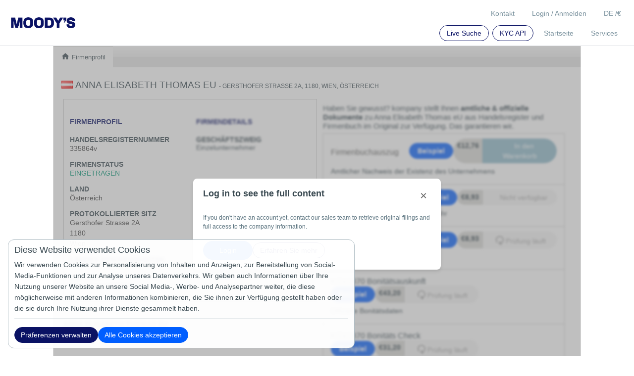

--- FILE ---
content_type: text/html; charset=utf-8
request_url: https://firmenbuch.kompany.at/p/at/335864v
body_size: 16666
content:
<!DOCTYPE html>
<html lang="de-at">
<head>
    	<meta http-equiv="content-type" content="text/html; charset=UTF-8" />
	<meta http-equiv="content-language" content="de-at" />
	<meta http-equiv="X-UA-Compatible" content="IE=edge,chrome=1" />
	<meta name="viewport" content="width=device-width, initial-scale=1.0, user-scalable=yes" />
		<meta name="description" content="Firmenprofil Anna Elisabeth Thomas Eu 335864v Adresse:1180, Wien" />
	<meta name="robots" content="index, follow" />
	<link rel="alternate" hreflang="x-default" href="https://www.kompany.com/p/at/335864v" />
	<link rel="alternate" hreflang="en-us" href="https://www.kompany.com/p/at/335864v" />
	<link rel="alternate" hreflang="en-gb" href="https://www.kompany.co.uk/p/at/335864v" />
	<link rel="alternate" hreflang="en-ie" href="https://www.kompany.ie/p/at/335864v" />
	<link rel="alternate" hreflang="en-mt" href="https://www.kompany.com.mt/p/at/335864v" />
	<link rel="alternate" hreflang="en-ca" href="https://www.kompany.ca/p/at/335864v" />
	<link rel="alternate" hreflang="de-de" href="https://www.kompany.de/p/at/335864v" />
	<link rel="alternate" hreflang="de-at" href="https://www.kompany.at/p/at/335864v" />
	<link rel="alternate" hreflang="fr-fr" href="https://www.kompany.net/p/at/335864v" />
	<link rel="alternate" hreflang="fr-ch" href="https://www.kompany.ch/p/at/335864v" />
	<link rel="alternate" hreflang="it-it" href="https://www.kompany.it/p/at/335864v" />
	<link rel="alternate" hreflang="en-gg" href="https://www.kompany.gg/p/at/335864v" />
	<link rel="alternate" hreflang="en-au" href="https://www.kompany.com.au/p/at/335864v" />
	<link rel="alternate" hreflang="en-nz" href="https://www.kompany.co.nz/p/at/335864v" />
	<title>Firmenbuch - Anna Elisabeth Thomas Eu - kompany</title>

	<!-- Run in full-screen mode. -->
	<meta name="apple-mobile-web-app-capable" content="yes">
	<meta name="mobile-web-app-capable" content="yes">
	<!-- Make the status bar black with white text. -->
	<meta name="apple-mobile-web-app-status-bar-style" content="black">
	<!-- Customize home screen title. -->
	<meta name="apple-mobile-web-app-title" content="kompany">
	<!-- Disable phone number detection. -->
	<meta name="format-detection" content="telephone=no">

	<!-- Fonts -->


	<!-- Icons -->
	<!-- iOS 7 iPad (retina) -->
	<link href="/images/brand/ios/apple-touch-icon-152x152.png" sizes="152x152" rel="apple-touch-icon">
	<!-- iOS 6 iPad (retina) -->
	<link href="/images/brand/ios/apple-touch-icon-144x144.png" sizes="144x144" rel="apple-touch-icon">
	<!-- iOS 7 iPhone (retina) -->
	<link href="/images/brand/ios/apple-touch-icon-120x120.png" sizes="120x120" rel="apple-touch-icon">
	<!-- iOS 6 iPhone (retina) -->
	<link href="/images/brand/ios/apple-touch-icon-114x114.png" sizes="114x114" rel="apple-touch-icon">
	<!-- iOS 7 iPad -->
	<link href="/images/brand/ios/apple-touch-icon-76x76.png" sizes="76x76" rel="apple-touch-icon">
	<!-- iOS 6 iPad -->
	<link href="/images/brand/ios/apple-touch-icon-72x72.png" sizes="72x72" rel="apple-touch-icon">
	<!-- iOS 6 iPhone -->
	<link href="/images/brand/ios/apple-touch-icon-57x57.png" sizes="57x57" rel="apple-touch-icon">

	<!-- Startup images -->
	<!-- iOS 6 & 7 iPad (retina, portrait) -->
	<link href="/images/brand/ios/apple-touch-startup-image-1536x2008.png" media="(device-width: 768px) and (device-height: 1024px) and (orientation: portrait) and (-webkit-device-pixel-ratio: 2)" rel="apple-touch-startup-image">
	<!-- iOS 6 & 7 iPad (retina, landscape) -->
	<link href="/images/brand/ios/apple-touch-startup-image-1496x2048.png" media="(device-width: 768px) and (device-height: 1024px) and (orientation: landscape) and (-webkit-device-pixel-ratio: 2)" rel="apple-touch-startup-image">
	<!-- iOS 6 iPad (portrait) -->
	<link href="/images/brand/ios/apple-touch-startup-image-768x1004.png" media="(device-width: 768px) and (device-height: 1024px) and (orientation: portrait) and (-webkit-device-pixel-ratio: 1)" rel="apple-touch-startup-image">
	<!-- iOS 6 iPad (landscape) -->
	<link href="/images/brand/ios/apple-touch-startup-image-748x1024.png" media="(device-width: 768px) and (device-height: 1024px) and (orientation: landscape) and (-webkit-device-pixel-ratio: 1)" rel="apple-touch-startup-image">
	<!-- iOS 6 & 7 iPhone 5 -->
	<link href="/images/brand/ios/apple-touch-startup-image-640x1096.png" media="(device-width: 320px) and (device-height: 568px) and (-webkit-device-pixel-ratio: 2)" rel="apple-touch-startup-image">
	<!-- iOS 6 & 7 iPhone (retina) -->
	<link href="/images/brand/ios/apple-touch-startup-image-640x920.png" media="(device-width: 320px) and (device-height: 480px) and (-webkit-device-pixel-ratio: 2)" rel="apple-touch-startup-image">
	<!-- iOS 6 iPhone -->
	<link href="/images/brand/ios/apple-touch-startup-image-320x460.png" media="(device-width: 320px) and (device-height: 480px) and (-webkit-device-pixel-ratio: 1)" rel="apple-touch-startup-image">

	<!-- Favicon -->
	<link rel="shortcut icon" href="/favicon.ico" />
	

	<!-- Open Graph images -->
	<meta property="og:title" content="kompany - global company intelligence" />
	<meta property="og:image" content="https://www.kompany.at/images/brand/og_kompany_logo.png"/>
	<meta property="og:image:secure_url" content="https://www.kompany.at/images/brand/og_kompany_logo.png" />
	<meta property="og:url" content="https://www.kompany.com" />
	<meta property="og:description" content="kompany® bietet Ihnen einen Echtzeitzugriff auf offizielle und amtliche Handelsregisterinformationen, einschließlich der hinterlegten Firmendokumente von mehr als 115 Millionen Unternehmen in 200+ Ländern und Staaten." />

	<!-- Twitter Cards -->
	<meta name="twitter:card" content="summary_large_image">
	<meta name="twitter:site" content="@kompany">
	<meta name="twitter:title" content="KYC KYB AML UBO ✔ Handelsregisterauszug &amp; Firmenprofil ✔ 100 Mio. Firmen ✔ 4 Mio. Manager ✔ Amtlich &amp; Echtzeit ✔ Online Sofortzugang">
	<meta name="twitter:description" content="kompany is the trusted source for official company information.">
	<meta name="twitter:creator" content="@kompany">
	<meta name="twitter:image:src" content="https://www.kompany.at/images/brand/twitter/twittercard.png">
	<meta name="twitter:domain" content="https://www.kompany.at">
	<meta name="twitter:app:name:iphone" content="KYC KYB AML UBO ✔ Handelsregisterauszug &amp; Firmenprofil ✔ 100 Mio. Firmen ✔ 4 Mio. Manager ✔ Amtlich &amp; Echtzeit ✔ Online Sofortzugang">
	<meta name="twitter:app:name:ipad" content="KYC KYB AML UBO ✔ Handelsregisterauszug &amp; Firmenprofil ✔ 100 Mio. Firmen ✔ 4 Mio. Manager ✔ Amtlich &amp; Echtzeit ✔ Online Sofortzugang">
	<meta name="twitter:app:name:googleplay" content="KYC KYB AML UBO ✔ Handelsregisterauszug &amp; Firmenprofil ✔ 100 Mio. Firmen ✔ 4 Mio. Manager ✔ Amtlich &amp; Echtzeit ✔ Online Sofortzugang">
	<meta name="twitter:app:url:iphone" content="https://www.kompany.at">
	<meta name="twitter:app:url:ipad" content="https://www.kompany.at">
	<meta name="twitter:app:url:googleplay" content="https://www.kompany.at">
    <link rel="stylesheet" href="/css/tmp/vendor.min.css?t=20260114090109"/>
    <link rel="stylesheet" href="/css/profile.min.css?t=20260114090109"/>
	
<!--        make this false to disable Google Analytics 4 -->
        <link rel="preconnect" href="https://www.googletagmanager.com">
        <script async src="https://www.googletagmanager.com/gtag/js?l=gtagDataLayer&id=G-EF1FBW8742" nonce='9bXMhJA9HbqflvfzhP8Ezuqi'></script>

        <script nonce='9bXMhJA9HbqflvfzhP8Ezuqi'>
          window.gtagDataLayer = window.gtagDataLayer || [];

                    function gtag() {
            arguments[2] = Object.assign(arguments[2] ?? {}, { is_logged_in: Boolean('') });
            gtagDataLayer.push(arguments);
          }
          gtag('consent', 'default', {
            'ad_storage': 'granted',
            'analytics_storage': 'granted'          });

          gtag('js', new Date());
          gtag('config', 'G-EF1FBW8742', { 'anonymize_ip': true, 'send_page_view': false });
        </script>

        <script nonce='9bXMhJA9HbqflvfzhP8Ezuqi' type="module" src="/js/webvitals.js"></script>

</head>
<body >
<script nonce='9bXMhJA9HbqflvfzhP8Ezuqi' type="text/javascript">

  var stubs = stubs || [];
  stubs.push({
    name: "GH",
    functions: ['toggleMenu', 'toggleLangCurr', 'doLogout', 'gotoBookshelf', 'gotoFollow', 'gotoUserAccount', 'setLang', 'setCurrency', 'setUsername', 'setFollowCount', 'setState', 'openSample', 'setBookshelfCount', 'setupUiHandling', 'toggleSERVICES', 'displayPopup'],
    jigsawdep: 'globalheader',
    callback: function () {
      var fxcalls = K.GH.functioncalls;
      K.GH = new GH();
      for (var i in fxcalls) if (Object.prototype.hasOwnProperty.call(fxcalls, i)) {
        var fcall = fxcalls[i];
        K.GH[fcall.fname].apply(K.GH, fcall.fargs);
      }
    }
  });

  var K = K || {};

  K.str = {
    reverse: function (s) {
      return s.split("").reverse().join("");
    }
  };

  K.currency = {
    html: ['', '&euro;', '&pound;', '$' ],
    // noinspection UnnecessaryLabelJS
    currentId: 1,
    // noinspection UnnecessaryLabelJS
    currentCode:  'EUR',
    code: {
      '': 0,
        'EUR':1, 'GBP':2, 'USD':3 },
    getCurrHtml: function () {
      return K.currency.html[K.currency.currentId];
    }
  };

  K.lang = {
    currCode: ''
  };

  K.price = {
    getSep: function () {
      if (K.lang.currCode == 'de')
        return {decimal: ',', thousands: '.'};
      else if (K.lang.currCode == 'en')
        return {decimal: '.', thousands: ','};
      else
        return {decimal: '.', thousands: ','};
    },
    getSplitted: function (price) {
      var splitted = ("" + parseFloat(price).toFixed(2)).split('.');
      return {price_floor: splitted[0], price_decimal: splitted[1]};
    },
    format: function (price) {
      var splitted = K.price.getSplitted(price);
      var thousands = K.str.reverse(splitted.price_floor)
          .match(/.{1,3}/g)
          .reverse();
      thousands = $.map(thousands, function (e) {
        return K.str.reverse(e);
      });
      return "" + thousands.join(K.price.getSep().thousands) + K.price.getSep().decimal + splitted.price_decimal;
    }
  };

  K.util = {

    get_referrer: function () {
      return document.location.href.substr(0, document.location.href.indexOf('/', 'https://'.length));
    },

    get_time: function () {
      if (!Date.now) return new Date().getTime();
      else return Date.now();
    },

    get_context_id: function () {
      let id = '';
      return id;
    },

    collaboration_enabled: function () {
      return '';
    }
  };

  K.searchInitCallbacks = K.searchInitCallbacks || [];
  
  K.socket_init_cbs = K.socket_init_cbs || [];
  K.socket_init_cbs.push(function () {
    K.socket.on('msg.send', function (data) {
      K.GH.displayPopup(data.popUpType, data);
    });
  });

  K.cfg = {
    recaptcha: {
      site_key: '6LdnCBwUAAAAAM7ppOkJcoZvisfDrpRJrJOKSbHY',
      invisible_site_key: '6Lfhe_EpAAAAACLZivumQsmdZ25Bg88F64D7nPTP'
    },
    kycapi: {
      base: "https://api.kompany.com"    }
  }

</script>
<main data-type="main-content" role="main" class="container-fluid k_main_container" id="main-content">
    <div class=" ">
        <div class="spaceleft-none spaceright-none">
            <div class="kompany-messages">
    <div data-injection-target="kompany_message_bar" data-props="{&quot;messages&quot;:{&quot;open&quot;:[],&quot;info&quot;:[]},&quot;lastModified&quot;:null}"></div>
</div>
            	<div class="framework_margin">
		<div itemscope="" data-type="profile-container" itemtype="http://schema.org/Corporation" class="content profilepage relative nopadding_top  spacebottom-xl">

	
                                  
                                                
<div class="row">
	<div class="col-md-12">
		<div class="navigationbar">

									
			<ul class="nav nav-tabs">
				<li role="presentation" class="homeme  active">
						<a href='/p/at/335864v' class="" rel="nofollow" onclick="document.location = href; return trackOutBoundLink('/p/at/335864v','navigationbar','this.href')" ><script nonce='9bXMhJA9HbqflvfzhP8Ezuqi'>
	function trackOutBoundLink(href, category, tracking_label) {
		// there was a google analytics event in here
    	// leaving this just in case bad things happen if this callback is undefined ミΦ﹏Φミ
	}
</script>


					<i class="material-icons fsize-18 mb-1">home</i>
					Firmenprofil
					</a>
				</li>
							</ul>
		</div>
	</div>
</div>

  
                                                <div class="ml-0 mr-0 ">
    <div class="col-md-12 px-3 pt-1">
        <ul class="compHeader spaceleft-none">
            <li>
                <img class="pull-left countryflag AT"
                     src="/images/flags/23x16/at.png" alt="AT" width="23"
                     height="16"/>            </li>
            <li>
                <h1>
                    <span itemprop="legalName">Anna Elisabeth Thomas eU</span>
                    <span class="address"> - Gersthofer Strasse 2A, 1180, Wien, Österreich</span>
                </h1>
            </li>
        </ul>
    </div>
</div>
  
                                                
<div class="row">
	<div class="col-md-12">
		<div id="landpagecont" class="spaceleft-xl spaceright-xl spacebottom">
			<div class="row">
				                                
    
         <div id="topleftbox" class="col-md-6 ml-0 mr-0 nopadding_sides border-top">
                                                      
    
        <div id="topleftbox-inner" class="col-md-12 border-right border-left pb-2">
        <div class="pt-1 pb-1">
            <div class="col-md-12 pl-0">
                <p class="success text-uppercase mt-2 mb-0 fw-bold">
                    
                </p>
            </div>
        </div>

                                                        <div class="row ">
   <div class="fsize-11">
          </div>
</div>  
      
    </div>
      
                                                
    
         <div id="businesscard-box" class="biscard border-bottom border-right border-left pt-2 pb-3">
                                                      
    
         <div class="row maskmecontainer">
                                                        
                                                                                    
    
        <div class="col-md-6 col-sm-12 col-xs-12">
        <div class="pt-1 pb-1">
            <div class="col-md-12 pl-0">
                <p class="success text-uppercase mt-2 mb-0 fw-bold">
                    Firmenprofil
                </p>
            </div>
        </div>

                                                            <dl      class="dl-horizontal col-md-12 fregnum d_box nopadding_sides">
    <dt>
                                      Handelsregisternummer  
    </dt>
                                                      <dd class=" text-capitalize  ">335864v</dd>
      
      </dl>
    
                                                    <dl      class="dl-horizontal col-md-12 fstatus status nopadding_sides d_box text-uppercase">
    <dt>
                                      Firmenstatus  
    </dt>
                                          <dd class="status live">
    EINGETRAGEN
</dd>
  
      </dl>
    
                                                    <dl      class="dl-horizontal col-md-12 fcountry nopadding_sides d_box">
    <dt>
                                      Land  
    </dt>
                                                      <dd class=" text-capitalize  ">Österreich</dd>
      
      </dl>
    
                                                        
                                                    <dl      class="dl-horizontal col-md-12 fregaddr d_box nopadding_sides">
    <dt>
                                      Protokollierter Sitz  
    </dt>
                                                      <dd>Gersthofer Strasse 2A</dd>
            <dd>1180</dd>
            <dd>Wien</dd>
        <span class="hide" itemprop="location" itemtype="http://schema.org/Place"
          itemscope="">
  <span itemprop="address" itemtype="http://schema.org/PostalAddress" itemscope="">
    <span itemprop="streetAddress">Gersthofer Strasse 2A, 1180, Wien</span>
    <span itemprop="addressCountry">AT</span>
  </span>
</span>
  
      </dl>
    
      
    </div>
      
                                                
                                                                            
  
                                                
                                                                                                                                                            
        <div class="col-md-6 col-sm-12 col-xs-12 box">
        <div class="pt-1 pb-1">
            <div class="col-md-12 pl-0">
                <p class="success text-uppercase mt-2 mb-0 fw-bold">
                    Firmendetails
                </p>
            </div>
        </div>

                                                            <dl      class="dl-horizontal col-md-12 disc_span6_1">
    <dt>
                                      Geschäftszweig  
    </dt>
                                                      <dd class=" text-capitalize  ">Einzelunternehmer</dd>
      
      </dl>
    
                                                
  
                                                  
                                                  
                                                  
                                                  
                                                  
                                                  
                                                  
                                                  
                                                  
      
    </div>
      
                                                
                                                                                                                                                                                                    
  
                                                
                                                                                                                                                                                                                                                                                                                                                                                                                                                                                                                                                                                                                                                                                                                                                                                                                                                                                                                        
        <div class="col-md-6 col-sm-12 col-xs-12 box">
        <div class="pt-1 pb-1">
            <div class="col-md-12 pl-0">
                <p class="success text-uppercase mt-2 mb-0 fw-bold">
                    Landes-Besonderheiten
                </p>
            </div>
        </div>

                                                          
                                                  
                                                  
                                                  
                                                              
                                                        
                                                  
                                                  
                                                  
                                                  
                                                    <dl      class="dl-horizontal col-md-12 nopadding_sides">
    <dt>
                                      Gericht  
    </dt>
                                                      <dd class=" text-capitalize  ">Handelsgericht Wien</dd>
      
      </dl>
    
                                                  
                                                  
                                                  
                                                  
                                                  
                                                  
                                                  
                                                  
                                                  
                                                  
                                                  
                                                  
                                                  
                                                  
                                                  
                                                  
                                                  
                                                  
                                                  
                                                  
                                                  
                                                  
                                                        
                                                  
                                                  
                                                  
                                                  
                                                  
                                                  
                                                        
                                                  
                                                  
                                                  
                                                  
                                                  
                                                  
                                                  
                                                  
                                                  
                                                  
                                                  
                                                  
                                                  
                                                  
                                                  
                                                  
                                                  
                                                  
                                                  
                                                  
                                                  
                                                
                                                                                                                                                                                                                                                                                                                                                                                                                                                                                                                                                                                                                                                                                                                                                                                                                                                                                                                        
         <div id="-PATENTS-box" class="box">
                                                        
      
     </div>
    
                                                  
                                                  
                                                  
                                                  
                  
    </div>
      
      
     </div>
    
      
     </div>
    
                                                
    
         <div id="orbis-box">
                                                      
    
  
      
     </div>
    
                                                
    
         <div class="maskmewash">
            
     </div>
    
                                                
    
        <div class="row box mt-2">
        <div class="pt-1 pb-1">
            <div class="col-md-12 pl-0">
                <p class="success text-uppercase mt-2 mb-0 fw-bold">
                    
                </p>
            </div>
        </div>

                                                            <dl      class="dl-horizontal col nopadding_sides maskmecontainer">
    <dt>
                                      <h3  class="box">
    Anna Elisabeth Thomas eU     Firmenbeschreibung
    </h3>  
    </dt>
                                          <dd class="box"  >
	<span>Gersthofer Strasse 2A     erreicht werden.</span>
</dd>
  
      </dl>
    
                                                
    
         <div id="mapcontainer" class="col nopadding_sides">
                                                      
    
         <div class="nopadding_sides">
                                                      <div style="margin:20px; " class="spacetop-lg">
                  	<iframe width="100%" height="100%" frameborder="0" style="border:0;" src="https://www.google.com/maps/embed/v1/place?key=AIzaSyBkN6XIAj0qBbPjINksBOUciTOOR8UWjt8&q=Gersthofer%20Strasse%202A%201180%20Wien%20%20AT}&zoom=14" loading="lazy"></iframe>
  </div>
  
      
     </div>
    
      
     </div>
    
      
    </div>
      
                                                
    
         <div class="row box maskmecontainer">
                                                      
    
         <div id="intro_disclaimer" class="intro disclaimer col ml-3 box">
                                                      <dt class="text-uppercase">Mehr Information</dt>

      
<p>Jetzt sichern Anna Elisabeth Thomas eU
<a class="ml-1" href='#REPRG-box'>Handelsregisterauszug</a><a class="ml-1" href='#ADDAAHFAT-box'>Jahresabschluss</a><a class="ml-1" href='#ADDASHFAT-box'>Gesellschaftsvertrag</a><a class="ml-1" href='#ADDCRKSAT-box'>KSV1870 Bonitätsauskunft</a><a class="ml-1" href='#ADDCCKSAT-box'>KSV1870 Bonitäts Check</a></p>
<div class="clearboth"></div>
<p>Sie befinden sich hier: Anna Elisabeth Thomas Eu - Gersthofer Strasse 2A, 1180, Wien, Österreich</p>
  
      
     </div>
    
                                                
    
         <div id="-YEARSINBUSINESS-box" class="box ml-4">
                                                      
    
         <div class="col clearboth">
            
     </div>
    
                                                  
      
     </div>
    
      
     </div>
    
      
     </div>
    
				                                
    
         <div id="toprightbox" class="col-md-6 ml-0 mr-0 pl-3 pr-0 maskmecontainer">
                                                      
    
         <div class="maskmecontainer">
                                                      
    
         <div id="-COMPDESC-box" class="row mt-0">
                                                        
                                                
    
         <div class="clearboth">
            
     </div>
    
      
     </div>
    
      
     </div>
    
                                                
                
         <div class="box tellthem spacetop-lg pl-1 pr-1">
                                                                  <p>Haben Sie gewusst? kompany stellt Ihnen <b>amtliche & offizielle Dokumente</b> zu Anna Elisabeth Thomas eU aus Handelsregister und Firmenbuch im Original zur Verfügung. Das garantieren wir.</p>
      
      
     </div>
    
                                                
                                                                    
    <div id="REPRG-box" data-sku="REPRG" data-nameproduct="Firmenbuchauszug"
     class="product cata champion prod2 ">
    <div class="box">
        <div data-type="main-prod" class="repdet" itemprop="makesOffer" itemscope itemtype="http://schema.org/Offer">

            <div id="REPRG-logo" class="prodlogo clickdiv"></div>

            
            <div class="d-flex justify-content-between align-items-center flex-wrap">
                <div class="flex-grow-1">
                    <div class="d-flex flex-wrap align-items-center justify-content-between w-100">
                        <div class="d-flex align-items-center gap-3">
                            <h2 class="mt-1 mb-0">
                                Firmenbuchauszug
                                <span data-injection-target="extra_info" data-id="16" data-extra="">
                  
                </span>
                            </h2>
                        </div>

                        <div class="d-flex align-items-center gap-2">
                                                                                                                                            
                            <a href="/product/report/SAMPLERG/AT/fn 4771 a/1413549425" class="btn btn-sm btn-secondary rounded-pill fw-bold px-3 text-nowrap">
                                Beispiel
                            </a>

                            <div class="input-group rounded-pill overflow-hidden">
                                                                <span class="p-1 bg-light text-dark fs-6 fw-bold border-end-0 rounded-start-pill px-2">€12,76</span>
                                                                <span class=" p-0">
                              <div class="action pull-right">
	<span itemscope="" itemtype="http://data-vocabulary.org/Breadcrumb">
		<span class="hide" itemprop="url">https://www.kompany.at/p/at/335864v#REPRG</span>      <div data-product-id="16" data-kycws="" data-kycwstext="Remove" data-user-is-subscriber=""
           data-injection-target="product_handler"           data-id="16" data-texts="&#x7B;&quot;default&quot;&#x3A;&quot;In&#x20;den&#x20;Warenkorb&quot;,&quot;unchecked&quot;&#x3A;&quot;In&#x20;den&#x20;Warenkorb&quot;,&quot;checking&quot;&#x3A;&quot;Pr&#x5C;u00fcfung&#x20;l&#x5C;u00e4uft&quot;,&quot;unavailable&quot;&#x3A;&quot;Nicht&#x20;verf&#x5C;u00fcgbar&quot;,&quot;available&quot;&#x3A;&quot;In&#x20;den&#x20;Warenkorb&quot;,&quot;checkout&quot;&#x3A;&quot;Zur&#x20;Kasse&#x20;gehen&quot;,&quot;processing&quot;&#x3A;&quot;In&#x20;Bearbeitung&quot;&#x7D;" data-css="&#x7B;&quot;unchecked&quot;&#x3A;&quot;button&#x20;cart&#x20;sys_action&#x20;pull-right&#x20;&quot;,&quot;checking&quot;&#x3A;&quot;button&#x20;disabled&#x20;pull-right&#x20;&quot;,&quot;unavailable&quot;&#x3A;&quot;button&#x20;disabled&#x20;unavailable&#x20;pull-right&#x20;&quot;,&quot;available&quot;&#x3A;&quot;button&#x20;cart&#x20;sys_action&#x20;pull-right&#x20;&quot;,&quot;checkout&quot;&#x3A;&quot;button&#x20;cart&#x20;sys_action&#x20;pull-right&#x20;&quot;,&quot;processing&quot;&#x3A;&quot;button&#x20;disabled&#x20;pull-right&#x20;&quot;&#x7D;" data-data="&#x7B;&quot;id&quot;&#x3A;16,&quot;companyName&quot;&#x3A;&quot;Anna&#x20;Elisabeth&#x20;Thomas&#x20;eU&quot;,&quot;pTId&quot;&#x3A;2,&quot;sku&quot;&#x3A;&quot;REPRG&quot;,&quot;subject&quot;&#x3A;&quot;AT&#x5C;&#x2F;335864v&quot;,&quot;description&quot;&#x3A;&quot;Firmenbuchauszug&quot;,&quot;price&quot;&#x3A;&quot;12,76&quot;,&quot;isExtra&quot;&#x3A;null,&quot;hasPreState&quot;&#x3A;false,&quot;cartHasProduct&quot;&#x3A;false,&quot;groups&quot;&#x3A;&#x5B;&quot;Anna&#x20;Elisabeth&#x20;Thomas&#x20;eU&quot;,&quot;REPRG&quot;,&quot;AT&#x5C;&#x2F;335864v&quot;&#x5D;&#x7D;" data-uri="REPRG&#x2F;AT&#x2F;335864v" data-initialProductState="unavailable" data-extra="" data-crumbtitle="Firmenbuchauszug">
                      <div data-type="" class="button cart sys_action"
             data-id="16" data-texts="&#x7B;&quot;default&quot;&#x3A;&quot;In&#x20;den&#x20;Warenkorb&quot;,&quot;unchecked&quot;&#x3A;&quot;In&#x20;den&#x20;Warenkorb&quot;,&quot;checking&quot;&#x3A;&quot;Pr&#x5C;u00fcfung&#x20;l&#x5C;u00e4uft&quot;,&quot;unavailable&quot;&#x3A;&quot;Nicht&#x20;verf&#x5C;u00fcgbar&quot;,&quot;available&quot;&#x3A;&quot;In&#x20;den&#x20;Warenkorb&quot;,&quot;checkout&quot;&#x3A;&quot;Zur&#x20;Kasse&#x20;gehen&quot;,&quot;processing&quot;&#x3A;&quot;In&#x20;Bearbeitung&quot;&#x7D;" data-css="&#x7B;&quot;unchecked&quot;&#x3A;&quot;button&#x20;cart&#x20;sys_action&#x20;pull-right&#x20;&quot;,&quot;checking&quot;&#x3A;&quot;button&#x20;disabled&#x20;pull-right&#x20;&quot;,&quot;unavailable&quot;&#x3A;&quot;button&#x20;disabled&#x20;unavailable&#x20;pull-right&#x20;&quot;,&quot;available&quot;&#x3A;&quot;button&#x20;cart&#x20;sys_action&#x20;pull-right&#x20;&quot;,&quot;checkout&quot;&#x3A;&quot;button&#x20;cart&#x20;sys_action&#x20;pull-right&#x20;&quot;,&quot;processing&quot;&#x3A;&quot;button&#x20;disabled&#x20;pull-right&#x20;&quot;&#x7D;" data-data="&#x7B;&quot;id&quot;&#x3A;16,&quot;companyName&quot;&#x3A;&quot;Anna&#x20;Elisabeth&#x20;Thomas&#x20;eU&quot;,&quot;pTId&quot;&#x3A;2,&quot;sku&quot;&#x3A;&quot;REPRG&quot;,&quot;subject&quot;&#x3A;&quot;AT&#x5C;&#x2F;335864v&quot;,&quot;description&quot;&#x3A;&quot;Firmenbuchauszug&quot;,&quot;price&quot;&#x3A;&quot;12,76&quot;,&quot;isExtra&quot;&#x3A;null,&quot;hasPreState&quot;&#x3A;false,&quot;cartHasProduct&quot;&#x3A;false,&quot;groups&quot;&#x3A;&#x5B;&quot;Anna&#x20;Elisabeth&#x20;Thomas&#x20;eU&quot;,&quot;REPRG&quot;,&quot;AT&#x5C;&#x2F;335864v&quot;&#x5D;&#x7D;" data-uri="REPRG&#x2F;AT&#x2F;335864v" data-initialProductState="unavailable" data-extra="" data-crumbtitle="Firmenbuchauszug">
        <div data-type="primary"
             class="btn"  disabled="disabled"  >
            <div class="progress">
                <div></div>
            </div>
            <span data-type="value">In den Warenkorb</span>
        </div>
        <div data-type="secondary"
             class="attr">&nbsp;
        </div>
    </div>

      </div>
                <meta itemprop="title" content="Firmenbuchauszug">	</span>
    </div>

    <script nonce='9bXMhJA9HbqflvfzhP8Ezuqi'>
      var products = products || [];
      products.push({
        uri: 'REPRG/AT/335864v',
        available: false,
        checked: false,
        data: {
          id: '16',
          producttypeid: '2',
          sku: 'REPRG',
          subject: 'AT/335864v',
          extra: '',
          description: 'Firmenbuchauszug',
          do_batch_check: true
        }
      });
    </script>
                </span>
                            </div>
                        </div>
                    </div>

                    <p class="repdesc mt-2 mb-2">
                        Amtlicher Nachweis der Existenz des Unternehmens
                    </p>
                </div>
            </div>

            <span class="d-none" itemprop="itemOffered" itemscope itemtype="http://schema.org/Product">
        <span itemprop="name" content="Firmenbuchauszug"></span>
        <span itemprop="description" content="Amtlicher Nachweis der Existenz des Unternehmens"></span>
      </span>
        </div>

                        
                <ul class="rep_child addaa hide" data-id="16" data-config="[]" data-injection-target="extra_handler">
                    </ul>
    </div>
</div>
                                                                    
    <div id="ADDAAHFAT-box" data-sku="ADDAAHFAT" data-nameproduct="Jahresabschluss"
     class="product catc champion prod3 ">
    <div class="box">
        <div data-type="main-prod" class="repdet" itemprop="makesOffer" itemscope itemtype="http://schema.org/Offer">

            <div id="ADDAAHFAT-logo" class="prodlogo clickdiv"></div>

            
            <div class="d-flex justify-content-between align-items-center flex-wrap">
                <div class="flex-grow-1">
                    <div class="d-flex flex-wrap align-items-center justify-content-between w-100">
                        <div class="d-flex align-items-center gap-3">
                            <h2 class="mt-1 mb-0">
                                Jahresabschluss
                                <span data-injection-target="extra_info" data-id="20" data-extra="">
                  
                </span>
                            </h2>
                        </div>

                        <div class="d-flex align-items-center gap-2">
                                                                                                                                            
                            <a href="/product/report/SAMPLEAA/AT/fn 4771 a/1413549425" class="btn btn-sm btn-secondary rounded-pill fw-bold px-3 text-nowrap">
                                Beispiel
                            </a>

                            <div class="input-group rounded-pill overflow-hidden">
                                                                <span class="p-1 bg-light text-dark fs-6 fw-bold border-end-0 rounded-start-pill px-2">€8,93</span>
                                                                <span class=" p-0">
                              <div class="action pull-right">
	<span itemscope="" itemtype="http://data-vocabulary.org/Breadcrumb">
		<span class="hide" itemprop="url">https://www.kompany.at/p/at/335864v#ADDAAHFAT</span>      <div data-product-id="20" data-kycws="" data-kycwstext="Remove" data-user-is-subscriber=""
           data-injection-target="product_handler"           data-id="20" data-texts="&#x7B;&quot;default&quot;&#x3A;&quot;In&#x20;den&#x20;Warenkorb&quot;,&quot;unchecked&quot;&#x3A;&quot;In&#x20;den&#x20;Warenkorb&quot;,&quot;checking&quot;&#x3A;&quot;Pr&#x5C;u00fcfung&#x20;l&#x5C;u00e4uft&quot;,&quot;unavailable&quot;&#x3A;&quot;Nicht&#x20;verf&#x5C;u00fcgbar&quot;,&quot;available&quot;&#x3A;&quot;In&#x20;den&#x20;Warenkorb&quot;,&quot;checkout&quot;&#x3A;&quot;Zur&#x20;Kasse&#x20;gehen&quot;,&quot;processing&quot;&#x3A;&quot;In&#x20;Bearbeitung&quot;&#x7D;" data-css="&#x7B;&quot;unchecked&quot;&#x3A;&quot;button&#x20;cart&#x20;sys_action&#x20;pull-right&#x20;&quot;,&quot;checking&quot;&#x3A;&quot;button&#x20;disabled&#x20;pull-right&#x20;&quot;,&quot;unavailable&quot;&#x3A;&quot;button&#x20;disabled&#x20;unavailable&#x20;pull-right&#x20;&quot;,&quot;available&quot;&#x3A;&quot;button&#x20;cart&#x20;sys_action&#x20;pull-right&#x20;&quot;,&quot;checkout&quot;&#x3A;&quot;button&#x20;cart&#x20;sys_action&#x20;pull-right&#x20;&quot;,&quot;processing&quot;&#x3A;&quot;button&#x20;disabled&#x20;pull-right&#x20;&quot;&#x7D;" data-data="&#x7B;&quot;id&quot;&#x3A;20,&quot;companyName&quot;&#x3A;&quot;Anna&#x20;Elisabeth&#x20;Thomas&#x20;eU&quot;,&quot;pTId&quot;&#x3A;3,&quot;sku&quot;&#x3A;&quot;ADDAAHFAT&quot;,&quot;subject&quot;&#x3A;&quot;AT&#x5C;&#x2F;335864v&quot;,&quot;description&quot;&#x3A;&quot;Jahresabschluss&quot;,&quot;price&quot;&#x3A;&quot;8,93&quot;,&quot;isExtra&quot;&#x3A;null,&quot;hasPreState&quot;&#x3A;false,&quot;cartHasProduct&quot;&#x3A;false,&quot;groups&quot;&#x3A;&#x5B;&quot;Anna&#x20;Elisabeth&#x20;Thomas&#x20;eU&quot;,&quot;ADDAAHFAT&quot;,&quot;AT&#x5C;&#x2F;335864v&quot;&#x5D;&#x7D;" data-uri="ADDAAHFAT&#x2F;AT&#x2F;335864v" data-initialProductState="unavailable" data-extra="" data-crumbtitle="Jahresabschluss">
                      <div data-type="" class="button cart sys_action"
             data-id="20" data-texts="&#x7B;&quot;default&quot;&#x3A;&quot;In&#x20;den&#x20;Warenkorb&quot;,&quot;unchecked&quot;&#x3A;&quot;In&#x20;den&#x20;Warenkorb&quot;,&quot;checking&quot;&#x3A;&quot;Pr&#x5C;u00fcfung&#x20;l&#x5C;u00e4uft&quot;,&quot;unavailable&quot;&#x3A;&quot;Nicht&#x20;verf&#x5C;u00fcgbar&quot;,&quot;available&quot;&#x3A;&quot;In&#x20;den&#x20;Warenkorb&quot;,&quot;checkout&quot;&#x3A;&quot;Zur&#x20;Kasse&#x20;gehen&quot;,&quot;processing&quot;&#x3A;&quot;In&#x20;Bearbeitung&quot;&#x7D;" data-css="&#x7B;&quot;unchecked&quot;&#x3A;&quot;button&#x20;cart&#x20;sys_action&#x20;pull-right&#x20;&quot;,&quot;checking&quot;&#x3A;&quot;button&#x20;disabled&#x20;pull-right&#x20;&quot;,&quot;unavailable&quot;&#x3A;&quot;button&#x20;disabled&#x20;unavailable&#x20;pull-right&#x20;&quot;,&quot;available&quot;&#x3A;&quot;button&#x20;cart&#x20;sys_action&#x20;pull-right&#x20;&quot;,&quot;checkout&quot;&#x3A;&quot;button&#x20;cart&#x20;sys_action&#x20;pull-right&#x20;&quot;,&quot;processing&quot;&#x3A;&quot;button&#x20;disabled&#x20;pull-right&#x20;&quot;&#x7D;" data-data="&#x7B;&quot;id&quot;&#x3A;20,&quot;companyName&quot;&#x3A;&quot;Anna&#x20;Elisabeth&#x20;Thomas&#x20;eU&quot;,&quot;pTId&quot;&#x3A;3,&quot;sku&quot;&#x3A;&quot;ADDAAHFAT&quot;,&quot;subject&quot;&#x3A;&quot;AT&#x5C;&#x2F;335864v&quot;,&quot;description&quot;&#x3A;&quot;Jahresabschluss&quot;,&quot;price&quot;&#x3A;&quot;8,93&quot;,&quot;isExtra&quot;&#x3A;null,&quot;hasPreState&quot;&#x3A;false,&quot;cartHasProduct&quot;&#x3A;false,&quot;groups&quot;&#x3A;&#x5B;&quot;Anna&#x20;Elisabeth&#x20;Thomas&#x20;eU&quot;,&quot;ADDAAHFAT&quot;,&quot;AT&#x5C;&#x2F;335864v&quot;&#x5D;&#x7D;" data-uri="ADDAAHFAT&#x2F;AT&#x2F;335864v" data-initialProductState="unavailable" data-extra="" data-crumbtitle="Jahresabschluss">
        <div data-type="primary"
             class="btn"  disabled="disabled"  >
            <div class="progress">
                <div></div>
            </div>
            <span data-type="value">In den Warenkorb</span>
        </div>
        <div data-type="secondary"
             class="attr">&nbsp;
        </div>
    </div>

      </div>
                <meta itemprop="title" content="Jahresabschluss">	</span>
    </div>

    <script nonce='9bXMhJA9HbqflvfzhP8Ezuqi'>
      var products = products || [];
      products.push({
        uri: 'ADDAAHFAT/AT/335864v',
        available: false,
        checked: false,
        data: {
          id: '20',
          producttypeid: '3',
          sku: 'ADDAAHFAT',
          subject: 'AT/335864v',
          extra: '',
          description: 'Jahresabschluss',
          do_batch_check: true
        }
      });
    </script>
                </span>
                            </div>
                        </div>
                    </div>

                    <p class="repdesc mt-2 mb-2">
                        Finanzdaten zum letzten Berichtsjahr
                    </p>
                </div>
            </div>

            <span class="d-none" itemprop="itemOffered" itemscope itemtype="http://schema.org/Product">
        <span itemprop="name" content="Jahresabschluss"></span>
        <span itemprop="description" content="Finanzdaten zum letzten Berichtsjahr"></span>
      </span>
        </div>

                        
                <ul class="rep_child addaa hide" data-id="20" data-config="[]" data-injection-target="extra_handler">
                    </ul>
    </div>
</div>
                                                                    
    <div id="ADDASHFAT-box" data-sku="ADDASHFAT" data-nameproduct="Gesellschaftsvertrag"
     class="product catc champion prod3 ">
    <div class="box">
        <div data-type="main-prod" class="repdet" itemprop="makesOffer" itemscope itemtype="http://schema.org/Offer">

            <div id="ADDASHFAT-logo" class="prodlogo clickdiv"></div>

            
            <div class="d-flex justify-content-between align-items-center flex-wrap">
                <div class="flex-grow-1">
                    <div class="d-flex flex-wrap align-items-center justify-content-between w-100">
                        <div class="d-flex align-items-center gap-3">
                            <h2 class="mt-1 mb-0">
                                Gesellschaftsvertrag
                                <span data-injection-target="extra_info" data-id="12" data-extra="">
                  
                </span>
                            </h2>
                        </div>

                        <div class="d-flex align-items-center gap-2">
                                                                                                                                            
                            <a href="/product/report/SAMPLEAS/AT/fn 4771 a/1413549425" class="btn btn-sm btn-secondary rounded-pill fw-bold px-3 text-nowrap">
                                Beispiel
                            </a>

                            <div class="input-group rounded-pill overflow-hidden">
                                                                <span class="p-1 bg-light text-dark fs-6 fw-bold border-end-0 rounded-start-pill px-2">€8,93</span>
                                                                <span class=" p-0">
                              <div class="action pull-right">
	<span itemscope="" itemtype="http://data-vocabulary.org/Breadcrumb">
		<span class="hide" itemprop="url">https://www.kompany.at/p/at/335864v#ADDASHFAT</span>      <div data-product-id="12" data-kycws="" data-kycwstext="Remove" data-user-is-subscriber=""
           data-injection-target="product_handler"           data-id="12" data-texts="&#x7B;&quot;default&quot;&#x3A;&quot;In&#x20;den&#x20;Warenkorb&quot;,&quot;unchecked&quot;&#x3A;&quot;In&#x20;den&#x20;Warenkorb&quot;,&quot;checking&quot;&#x3A;&quot;Pr&#x5C;u00fcfung&#x20;l&#x5C;u00e4uft&quot;,&quot;unavailable&quot;&#x3A;&quot;Nicht&#x20;verf&#x5C;u00fcgbar&quot;,&quot;available&quot;&#x3A;&quot;In&#x20;den&#x20;Warenkorb&quot;,&quot;checkout&quot;&#x3A;&quot;Zur&#x20;Kasse&#x20;gehen&quot;,&quot;processing&quot;&#x3A;&quot;In&#x20;Bearbeitung&quot;&#x7D;" data-css="&#x7B;&quot;unchecked&quot;&#x3A;&quot;button&#x20;cart&#x20;sys_action&#x20;pull-right&#x20;&quot;,&quot;checking&quot;&#x3A;&quot;button&#x20;disabled&#x20;pull-right&#x20;&quot;,&quot;unavailable&quot;&#x3A;&quot;button&#x20;disabled&#x20;unavailable&#x20;pull-right&#x20;&quot;,&quot;available&quot;&#x3A;&quot;button&#x20;cart&#x20;sys_action&#x20;pull-right&#x20;&quot;,&quot;checkout&quot;&#x3A;&quot;button&#x20;cart&#x20;sys_action&#x20;pull-right&#x20;&quot;,&quot;processing&quot;&#x3A;&quot;button&#x20;disabled&#x20;pull-right&#x20;&quot;&#x7D;" data-data="&#x7B;&quot;id&quot;&#x3A;12,&quot;companyName&quot;&#x3A;&quot;Anna&#x20;Elisabeth&#x20;Thomas&#x20;eU&quot;,&quot;pTId&quot;&#x3A;3,&quot;sku&quot;&#x3A;&quot;ADDASHFAT&quot;,&quot;subject&quot;&#x3A;&quot;AT&#x5C;&#x2F;335864v&quot;,&quot;description&quot;&#x3A;&quot;Gesellschaftsvertrag&quot;,&quot;price&quot;&#x3A;&quot;8,93&quot;,&quot;isExtra&quot;&#x3A;null,&quot;hasPreState&quot;&#x3A;false,&quot;cartHasProduct&quot;&#x3A;false,&quot;groups&quot;&#x3A;&#x5B;&quot;Anna&#x20;Elisabeth&#x20;Thomas&#x20;eU&quot;,&quot;ADDASHFAT&quot;,&quot;AT&#x5C;&#x2F;335864v&quot;&#x5D;&#x7D;" data-uri="ADDASHFAT&#x2F;AT&#x2F;335864v" data-initialProductState="unavailable" data-extra="" data-crumbtitle="Gesellschaftsvertrag">
                      <div data-type="" class="button cart sys_action"
             data-id="12" data-texts="&#x7B;&quot;default&quot;&#x3A;&quot;In&#x20;den&#x20;Warenkorb&quot;,&quot;unchecked&quot;&#x3A;&quot;In&#x20;den&#x20;Warenkorb&quot;,&quot;checking&quot;&#x3A;&quot;Pr&#x5C;u00fcfung&#x20;l&#x5C;u00e4uft&quot;,&quot;unavailable&quot;&#x3A;&quot;Nicht&#x20;verf&#x5C;u00fcgbar&quot;,&quot;available&quot;&#x3A;&quot;In&#x20;den&#x20;Warenkorb&quot;,&quot;checkout&quot;&#x3A;&quot;Zur&#x20;Kasse&#x20;gehen&quot;,&quot;processing&quot;&#x3A;&quot;In&#x20;Bearbeitung&quot;&#x7D;" data-css="&#x7B;&quot;unchecked&quot;&#x3A;&quot;button&#x20;cart&#x20;sys_action&#x20;pull-right&#x20;&quot;,&quot;checking&quot;&#x3A;&quot;button&#x20;disabled&#x20;pull-right&#x20;&quot;,&quot;unavailable&quot;&#x3A;&quot;button&#x20;disabled&#x20;unavailable&#x20;pull-right&#x20;&quot;,&quot;available&quot;&#x3A;&quot;button&#x20;cart&#x20;sys_action&#x20;pull-right&#x20;&quot;,&quot;checkout&quot;&#x3A;&quot;button&#x20;cart&#x20;sys_action&#x20;pull-right&#x20;&quot;,&quot;processing&quot;&#x3A;&quot;button&#x20;disabled&#x20;pull-right&#x20;&quot;&#x7D;" data-data="&#x7B;&quot;id&quot;&#x3A;12,&quot;companyName&quot;&#x3A;&quot;Anna&#x20;Elisabeth&#x20;Thomas&#x20;eU&quot;,&quot;pTId&quot;&#x3A;3,&quot;sku&quot;&#x3A;&quot;ADDASHFAT&quot;,&quot;subject&quot;&#x3A;&quot;AT&#x5C;&#x2F;335864v&quot;,&quot;description&quot;&#x3A;&quot;Gesellschaftsvertrag&quot;,&quot;price&quot;&#x3A;&quot;8,93&quot;,&quot;isExtra&quot;&#x3A;null,&quot;hasPreState&quot;&#x3A;false,&quot;cartHasProduct&quot;&#x3A;false,&quot;groups&quot;&#x3A;&#x5B;&quot;Anna&#x20;Elisabeth&#x20;Thomas&#x20;eU&quot;,&quot;ADDASHFAT&quot;,&quot;AT&#x5C;&#x2F;335864v&quot;&#x5D;&#x7D;" data-uri="ADDASHFAT&#x2F;AT&#x2F;335864v" data-initialProductState="unavailable" data-extra="" data-crumbtitle="Gesellschaftsvertrag">
        <div data-type="primary"
             class="btn"  disabled="disabled"  >
            <div class="progress">
                <div></div>
            </div>
            <span data-type="value">In den Warenkorb</span>
        </div>
        <div data-type="secondary"
             class="attr">&nbsp;
        </div>
    </div>

      </div>
                <meta itemprop="title" content="Gesellschaftsvertrag">	</span>
    </div>

    <script nonce='9bXMhJA9HbqflvfzhP8Ezuqi'>
      var products = products || [];
      products.push({
        uri: 'ADDASHFAT/AT/335864v',
        available: false,
        checked: false,
        data: {
          id: '12',
          producttypeid: '3',
          sku: 'ADDASHFAT',
          subject: 'AT/335864v',
          extra: '',
          description: 'Gesellschaftsvertrag',
          do_batch_check: true
        }
      });
    </script>
                </span>
                            </div>
                        </div>
                    </div>

                    <p class="repdesc mt-2 mb-2">
                        Gründungsdokumente
                    </p>
                </div>
            </div>

            <span class="d-none" itemprop="itemOffered" itemscope itemtype="http://schema.org/Product">
        <span itemprop="name" content="Gesellschaftsvertrag"></span>
        <span itemprop="description" content="Gründungsdokumente"></span>
      </span>
        </div>

                        
                <ul class="rep_child addaa hide" data-id="12" data-config="[]" data-injection-target="extra_handler">
                    </ul>
    </div>
</div>
                                                                    
    <div id="ADDCRKSAT-box" data-sku="ADDCRKSAT" data-nameproduct="KSV1870 Bonitätsauskunft"
     class="product catc champion prod3 ">
    <div class="box">
        <div data-type="main-prod" class="repdet" itemprop="makesOffer" itemscope itemtype="http://schema.org/Offer">

            <div id="ADDCRKSAT-logo" class="prodlogo clickdiv"></div>

            
            <div class="d-flex justify-content-between align-items-center flex-wrap">
                <div class="flex-grow-1">
                    <div class="d-flex flex-wrap align-items-center justify-content-between w-100">
                        <div class="d-flex align-items-center gap-3">
                            <h2 class="mt-1 mb-0">
                                KSV1870 Bonitätsauskunft
                                <span data-injection-target="extra_info" data-id="89" data-extra="">
                  
                </span>
                            </h2>
                        </div>

                        <div class="d-flex align-items-center gap-2">
                                                                                                                                            
                            <a href="/product/report/SAMPLECRKS/AT/fn 4771 a/1413549425" class="btn btn-sm btn-secondary rounded-pill fw-bold px-3 text-nowrap">
                                Beispiel
                            </a>

                            <div class="input-group rounded-pill overflow-hidden">
                                                                <span class="p-1 bg-light text-dark fs-6 fw-bold border-end-0 rounded-start-pill px-2">€43,20</span>
                                                                <span class=" p-0">
                              <div class="action pull-right">
	<span>
		      <div data-product-id="89" data-kycws="" data-kycwstext="Remove" data-user-is-subscriber=""
           data-injection-target="product_handler"           data-id="89" data-texts="&#x7B;&quot;default&quot;&#x3A;&quot;In&#x20;den&#x20;Warenkorb&quot;,&quot;unchecked&quot;&#x3A;&quot;In&#x20;den&#x20;Warenkorb&quot;,&quot;checking&quot;&#x3A;&quot;Pr&#x5C;u00fcfung&#x20;l&#x5C;u00e4uft&quot;,&quot;unavailable&quot;&#x3A;&quot;Nicht&#x20;verf&#x5C;u00fcgbar&quot;,&quot;available&quot;&#x3A;&quot;In&#x20;den&#x20;Warenkorb&quot;,&quot;checkout&quot;&#x3A;&quot;Zur&#x20;Kasse&#x20;gehen&quot;,&quot;processing&quot;&#x3A;&quot;In&#x20;Bearbeitung&quot;&#x7D;" data-css="&#x7B;&quot;unchecked&quot;&#x3A;&quot;button&#x20;cart&#x20;sys_action&#x20;pull-right&#x20;&quot;,&quot;checking&quot;&#x3A;&quot;button&#x20;disabled&#x20;pull-right&#x20;&quot;,&quot;unavailable&quot;&#x3A;&quot;button&#x20;disabled&#x20;unavailable&#x20;pull-right&#x20;&quot;,&quot;available&quot;&#x3A;&quot;button&#x20;cart&#x20;sys_action&#x20;pull-right&#x20;&quot;,&quot;checkout&quot;&#x3A;&quot;button&#x20;cart&#x20;sys_action&#x20;pull-right&#x20;&quot;,&quot;processing&quot;&#x3A;&quot;button&#x20;disabled&#x20;pull-right&#x20;&quot;&#x7D;" data-data="&#x7B;&quot;id&quot;&#x3A;89,&quot;companyName&quot;&#x3A;&quot;Anna&#x20;Elisabeth&#x20;Thomas&#x20;eU&quot;,&quot;pTId&quot;&#x3A;3,&quot;sku&quot;&#x3A;&quot;ADDCRKSAT&quot;,&quot;subject&quot;&#x3A;&quot;AT&#x5C;&#x2F;335864v&quot;,&quot;description&quot;&#x3A;&quot;KSV1870&#x20;Bonit&#x5C;u00e4tsauskunft&quot;,&quot;price&quot;&#x3A;&quot;43,20&quot;,&quot;isExtra&quot;&#x3A;null,&quot;hasPreState&quot;&#x3A;false,&quot;cartHasProduct&quot;&#x3A;false,&quot;groups&quot;&#x3A;&#x5B;&quot;Anna&#x20;Elisabeth&#x20;Thomas&#x20;eU&quot;,&quot;ADDCRKSAT&quot;,&quot;AT&#x5C;&#x2F;335864v&quot;&#x5D;&#x7D;" data-uri="ADDCRKSAT&#x2F;AT&#x2F;335864v" data-initialProductState="unavailable" data-extra="" data-crumbtitle="KSV1870&#x20;Bonit&#x00E4;tsauskunft">
                      <div data-type="" class="button cart sys_action"
             data-id="89" data-texts="&#x7B;&quot;default&quot;&#x3A;&quot;In&#x20;den&#x20;Warenkorb&quot;,&quot;unchecked&quot;&#x3A;&quot;In&#x20;den&#x20;Warenkorb&quot;,&quot;checking&quot;&#x3A;&quot;Pr&#x5C;u00fcfung&#x20;l&#x5C;u00e4uft&quot;,&quot;unavailable&quot;&#x3A;&quot;Nicht&#x20;verf&#x5C;u00fcgbar&quot;,&quot;available&quot;&#x3A;&quot;In&#x20;den&#x20;Warenkorb&quot;,&quot;checkout&quot;&#x3A;&quot;Zur&#x20;Kasse&#x20;gehen&quot;,&quot;processing&quot;&#x3A;&quot;In&#x20;Bearbeitung&quot;&#x7D;" data-css="&#x7B;&quot;unchecked&quot;&#x3A;&quot;button&#x20;cart&#x20;sys_action&#x20;pull-right&#x20;&quot;,&quot;checking&quot;&#x3A;&quot;button&#x20;disabled&#x20;pull-right&#x20;&quot;,&quot;unavailable&quot;&#x3A;&quot;button&#x20;disabled&#x20;unavailable&#x20;pull-right&#x20;&quot;,&quot;available&quot;&#x3A;&quot;button&#x20;cart&#x20;sys_action&#x20;pull-right&#x20;&quot;,&quot;checkout&quot;&#x3A;&quot;button&#x20;cart&#x20;sys_action&#x20;pull-right&#x20;&quot;,&quot;processing&quot;&#x3A;&quot;button&#x20;disabled&#x20;pull-right&#x20;&quot;&#x7D;" data-data="&#x7B;&quot;id&quot;&#x3A;89,&quot;companyName&quot;&#x3A;&quot;Anna&#x20;Elisabeth&#x20;Thomas&#x20;eU&quot;,&quot;pTId&quot;&#x3A;3,&quot;sku&quot;&#x3A;&quot;ADDCRKSAT&quot;,&quot;subject&quot;&#x3A;&quot;AT&#x5C;&#x2F;335864v&quot;,&quot;description&quot;&#x3A;&quot;KSV1870&#x20;Bonit&#x5C;u00e4tsauskunft&quot;,&quot;price&quot;&#x3A;&quot;43,20&quot;,&quot;isExtra&quot;&#x3A;null,&quot;hasPreState&quot;&#x3A;false,&quot;cartHasProduct&quot;&#x3A;false,&quot;groups&quot;&#x3A;&#x5B;&quot;Anna&#x20;Elisabeth&#x20;Thomas&#x20;eU&quot;,&quot;ADDCRKSAT&quot;,&quot;AT&#x5C;&#x2F;335864v&quot;&#x5D;&#x7D;" data-uri="ADDCRKSAT&#x2F;AT&#x2F;335864v" data-initialProductState="unavailable" data-extra="" data-crumbtitle="KSV1870&#x20;Bonit&#x00E4;tsauskunft">
        <div data-type="primary"
             class="btn"  disabled="disabled"  >
            <div class="progress">
                <div></div>
            </div>
            <span data-type="value">In den Warenkorb</span>
        </div>
        <div data-type="secondary"
             class="attr">&nbsp;
        </div>
    </div>

      </div>
      	</span>
    </div>

    <script nonce='9bXMhJA9HbqflvfzhP8Ezuqi'>
      var products = products || [];
      products.push({
        uri: 'ADDCRKSAT/AT/335864v',
        available: false,
        checked: false,
        data: {
          id: '89',
          producttypeid: '3',
          sku: 'ADDCRKSAT',
          subject: 'AT/335864v',
          extra: '',
          description: 'KSV1870 Bonitätsauskunft',
          do_batch_check: true
        }
      });
    </script>
                </span>
                            </div>
                        </div>
                    </div>

                    <p class="repdesc mt-2 mb-2">
                        Offizielle Bonitätsdaten
                    </p>
                </div>
            </div>

            <span class="d-none" itemprop="itemOffered" itemscope itemtype="http://schema.org/Product">
        <span itemprop="name" content="KSV1870 Bonitätsauskunft"></span>
        <span itemprop="description" content="Offizielle Bonitätsdaten"></span>
      </span>
        </div>

                        
                <ul class="rep_child addaa hide" data-id="89" data-config="[]" data-injection-target="extra_handler">
                    </ul>
    </div>
</div>
                                                                    
    <div id="ADDCCKSAT-box" data-sku="ADDCCKSAT" data-nameproduct="KSV1870 Bonitäts Check"
     class="product catc champion prod3 border-bottom">
    <div class="box">
        <div data-type="main-prod" class="repdet" itemprop="makesOffer" itemscope itemtype="http://schema.org/Offer">

            <div id="ADDCCKSAT-logo" class="prodlogo clickdiv"></div>

            
            <div class="d-flex justify-content-between align-items-center flex-wrap">
                <div class="flex-grow-1">
                    <div class="d-flex flex-wrap align-items-center justify-content-between w-100">
                        <div class="d-flex align-items-center gap-3">
                            <h2 class="mt-1 mb-0">
                                KSV1870 Bonitäts Check
                                <span data-injection-target="extra_info" data-id="91" data-extra="">
                  
                </span>
                            </h2>
                        </div>

                        <div class="d-flex align-items-center gap-2">
                                                                                                                                            
                            <a href="/product/report/SAMPLECCKS/AT/fn 4771 a/1413549425" class="btn btn-sm btn-secondary rounded-pill fw-bold px-3 text-nowrap">
                                Beispiel
                            </a>

                            <div class="input-group rounded-pill overflow-hidden">
                                                                <span class="p-1 bg-light text-dark fs-6 fw-bold border-end-0 rounded-start-pill px-2">€31,20</span>
                                                                <span class=" p-0">
                              <div class="action pull-right">
	<span>
		      <div data-product-id="91" data-kycws="" data-kycwstext="Remove" data-user-is-subscriber=""
           data-injection-target="product_handler"           data-id="91" data-texts="&#x7B;&quot;default&quot;&#x3A;&quot;In&#x20;den&#x20;Warenkorb&quot;,&quot;unchecked&quot;&#x3A;&quot;In&#x20;den&#x20;Warenkorb&quot;,&quot;checking&quot;&#x3A;&quot;Pr&#x5C;u00fcfung&#x20;l&#x5C;u00e4uft&quot;,&quot;unavailable&quot;&#x3A;&quot;Nicht&#x20;verf&#x5C;u00fcgbar&quot;,&quot;available&quot;&#x3A;&quot;In&#x20;den&#x20;Warenkorb&quot;,&quot;checkout&quot;&#x3A;&quot;Zur&#x20;Kasse&#x20;gehen&quot;,&quot;processing&quot;&#x3A;&quot;In&#x20;Bearbeitung&quot;&#x7D;" data-css="&#x7B;&quot;unchecked&quot;&#x3A;&quot;button&#x20;cart&#x20;sys_action&#x20;pull-right&#x20;&quot;,&quot;checking&quot;&#x3A;&quot;button&#x20;disabled&#x20;pull-right&#x20;&quot;,&quot;unavailable&quot;&#x3A;&quot;button&#x20;disabled&#x20;unavailable&#x20;pull-right&#x20;&quot;,&quot;available&quot;&#x3A;&quot;button&#x20;cart&#x20;sys_action&#x20;pull-right&#x20;&quot;,&quot;checkout&quot;&#x3A;&quot;button&#x20;cart&#x20;sys_action&#x20;pull-right&#x20;&quot;,&quot;processing&quot;&#x3A;&quot;button&#x20;disabled&#x20;pull-right&#x20;&quot;&#x7D;" data-data="&#x7B;&quot;id&quot;&#x3A;91,&quot;companyName&quot;&#x3A;&quot;Anna&#x20;Elisabeth&#x20;Thomas&#x20;eU&quot;,&quot;pTId&quot;&#x3A;3,&quot;sku&quot;&#x3A;&quot;ADDCCKSAT&quot;,&quot;subject&quot;&#x3A;&quot;AT&#x5C;&#x2F;335864v&quot;,&quot;description&quot;&#x3A;&quot;KSV1870&#x20;Bonit&#x5C;u00e4ts&#x20;Check&quot;,&quot;price&quot;&#x3A;&quot;31,20&quot;,&quot;isExtra&quot;&#x3A;null,&quot;hasPreState&quot;&#x3A;false,&quot;cartHasProduct&quot;&#x3A;false,&quot;groups&quot;&#x3A;&#x5B;&quot;Anna&#x20;Elisabeth&#x20;Thomas&#x20;eU&quot;,&quot;ADDCCKSAT&quot;,&quot;AT&#x5C;&#x2F;335864v&quot;&#x5D;&#x7D;" data-uri="ADDCCKSAT&#x2F;AT&#x2F;335864v" data-initialProductState="unavailable" data-extra="" data-crumbtitle="KSV1870&#x20;Bonit&#x00E4;ts&#x20;Check">
                      <div data-type="" class="button cart sys_action"
             data-id="91" data-texts="&#x7B;&quot;default&quot;&#x3A;&quot;In&#x20;den&#x20;Warenkorb&quot;,&quot;unchecked&quot;&#x3A;&quot;In&#x20;den&#x20;Warenkorb&quot;,&quot;checking&quot;&#x3A;&quot;Pr&#x5C;u00fcfung&#x20;l&#x5C;u00e4uft&quot;,&quot;unavailable&quot;&#x3A;&quot;Nicht&#x20;verf&#x5C;u00fcgbar&quot;,&quot;available&quot;&#x3A;&quot;In&#x20;den&#x20;Warenkorb&quot;,&quot;checkout&quot;&#x3A;&quot;Zur&#x20;Kasse&#x20;gehen&quot;,&quot;processing&quot;&#x3A;&quot;In&#x20;Bearbeitung&quot;&#x7D;" data-css="&#x7B;&quot;unchecked&quot;&#x3A;&quot;button&#x20;cart&#x20;sys_action&#x20;pull-right&#x20;&quot;,&quot;checking&quot;&#x3A;&quot;button&#x20;disabled&#x20;pull-right&#x20;&quot;,&quot;unavailable&quot;&#x3A;&quot;button&#x20;disabled&#x20;unavailable&#x20;pull-right&#x20;&quot;,&quot;available&quot;&#x3A;&quot;button&#x20;cart&#x20;sys_action&#x20;pull-right&#x20;&quot;,&quot;checkout&quot;&#x3A;&quot;button&#x20;cart&#x20;sys_action&#x20;pull-right&#x20;&quot;,&quot;processing&quot;&#x3A;&quot;button&#x20;disabled&#x20;pull-right&#x20;&quot;&#x7D;" data-data="&#x7B;&quot;id&quot;&#x3A;91,&quot;companyName&quot;&#x3A;&quot;Anna&#x20;Elisabeth&#x20;Thomas&#x20;eU&quot;,&quot;pTId&quot;&#x3A;3,&quot;sku&quot;&#x3A;&quot;ADDCCKSAT&quot;,&quot;subject&quot;&#x3A;&quot;AT&#x5C;&#x2F;335864v&quot;,&quot;description&quot;&#x3A;&quot;KSV1870&#x20;Bonit&#x5C;u00e4ts&#x20;Check&quot;,&quot;price&quot;&#x3A;&quot;31,20&quot;,&quot;isExtra&quot;&#x3A;null,&quot;hasPreState&quot;&#x3A;false,&quot;cartHasProduct&quot;&#x3A;false,&quot;groups&quot;&#x3A;&#x5B;&quot;Anna&#x20;Elisabeth&#x20;Thomas&#x20;eU&quot;,&quot;ADDCCKSAT&quot;,&quot;AT&#x5C;&#x2F;335864v&quot;&#x5D;&#x7D;" data-uri="ADDCCKSAT&#x2F;AT&#x2F;335864v" data-initialProductState="unavailable" data-extra="" data-crumbtitle="KSV1870&#x20;Bonit&#x00E4;ts&#x20;Check">
        <div data-type="primary"
             class="btn"  disabled="disabled"  >
            <div class="progress">
                <div></div>
            </div>
            <span data-type="value">In den Warenkorb</span>
        </div>
        <div data-type="secondary"
             class="attr">&nbsp;
        </div>
    </div>

      </div>
      	</span>
    </div>

    <script nonce='9bXMhJA9HbqflvfzhP8Ezuqi'>
      var products = products || [];
      products.push({
        uri: 'ADDCCKSAT/AT/335864v',
        available: false,
        checked: false,
        data: {
          id: '91',
          producttypeid: '3',
          sku: 'ADDCCKSAT',
          subject: 'AT/335864v',
          extra: '',
          description: 'KSV1870 Bonitäts Check',
          do_batch_check: true
        }
      });
    </script>
                </span>
                            </div>
                        </div>
                    </div>

                    <p class="repdesc mt-2 mb-2">
                        Kurze Bonitätsinformationen
                    </p>
                </div>
            </div>

            <span class="d-none" itemprop="itemOffered" itemscope itemtype="http://schema.org/Product">
        <span itemprop="name" content="KSV1870 Bonitäts Check"></span>
        <span itemprop="description" content="Kurze Bonitätsinformationen"></span>
      </span>
        </div>

                        
                <ul class="rep_child addaa hide" data-id="91" data-config="[]" data-injection-target="extra_handler">
                    </ul>
    </div>
</div>
  
                                                <div id="all-official-filings-box" class="product listme">
        </div>
<script nonce='9bXMhJA9HbqflvfzhP8Ezuqi'>
  K = K || {};
  K.jq_inc_cbs = K.jq_inc_cbs || [];
  K.jq_inc_cbs.push(function() {
    $(function () {
      var $accordion = $('#official_filings_accordion');

      function adapt_accordion_state() {
        $accordion.find('[data-official-filing-year]').each(function (i, e) {
          var $heading = $accordion.find('#official_filing_heading_' + $(this).attr('data-official-filing-year'));
          var $chevron = $heading.find('h4 .material-icons');
          if($(this).hasClass('show')){
            $chevron[0].innerHTML = "keyboard_arrow_down";
          } else {
            $chevron[0].innerHTML = "keyboard_arrow_right";
          }
        });
      }

      $accordion.on('hidden.bs.collapse', adapt_accordion_state);
      $accordion.on('shown.bs.collapse', adapt_accordion_state);

      var $btn = $accordion.find('[data-type=button_extra_info_setter]');
      var $extra_info_field = $('input[name="official-filing"]');
      $btn.click(function(){
        $extra_info_field.val($(this).parent().attr('data-extra-info'));
      });
    });
  });
</script>
  
                                                  
      
     </div>
    
			</div>
		</div>
	</div>
</div>
  
                                                
    
        <div>
        <div class="pt-1 pb-1">
            <div class="col-md-12 pl-0">
                <p class="success text-uppercase mt-2 mb-0 fw-bold">
                    
                </p>
            </div>
        </div>

                                                        <div id="maskformcontent"></div>
<script nonce='9bXMhJA9HbqflvfzhP8Ezuqi'>
    K = K || {};
    K.jq_inc_cbs = K.jq_inc_cbs || [];
    K.jq_inc_cbs.push(function () {
        setTimeout(function () {
            $('[data-type=profile-container]').addClass('maskme');
            $('#maskformcontent').load("/" + "overlay" + "/" + "washreg" + "?company_name=Anna%20Elisabeth%20Thomas%20eU&company_value=AT%2F335864v");
        }, 1000);
    });
</script>
<div class="clearboth"></div>
  
      
    </div>
      
      

<!--<div id="intro_disclaimer" class="intro disclaimer ml-4">-->
<!--  Firmen Details für-->
<!--  -->
<!--    Anna Elisabeth Thomas eU-->
<!--  -->
<!--  wurden direkt oder indirekt von offiziellen Handelsregistern bezogen.-->
<!--</div>-->


  

  <div id="temprefresher" class="hide"></div>
  <script nonce='9bXMhJA9HbqflvfzhP8Ezuqi' src=''></script>

      <script nonce='9bXMhJA9HbqflvfzhP8Ezuqi'>
    var K = K || {};
    K.events = K.events || [];
    K.events.push({
      target: 'AccessBlockOverlay',
      callback: function(kevent) {
        if (['SUB1DACCESS', 'SUB01ACCESS'].indexOf(kevent.param.prod.sku) !== -1)
          window.location.reload();
      },
      src: null,
      type: '6-BUSINESS',
      data: '5-CART_ITEM_REMOVED'
    });
  </script>

    <script nonce='9bXMhJA9HbqflvfzhP8Ezuqi' type='text/javascript'>
var products = products || [];
var K = K || {};
K.profileProdHandler = K.profileProdHandler || {};
K.profileProdHandler.companyName = "Anna Elisabeth Thomas eU";
K.profileProdHandler.products = products;


var stubs = stubs || [];

var stubs = stubs || [];
stubs.push({
  name: 'profile',
  functions: ['openSample', 'loadDependencies', 'followCompany', 'questionMouseover', 'loadclaimcarousel', 'openReport', 'handlePageUpdates'],
  jigsawdep: 'ProfileFx',
  callback: function() {
    var profile = new ProfileFx(K.profile.profileParams);
    var fxcalls = K.profile.functioncalls;
    K.profile = profile;
    for (var i in fxcalls) if (Object.prototype.hasOwnProperty.call(fxcalls, i)) {
      var fcall = fxcalls[i];
      K.profile[fcall.fname].apply(K.profile, fcall.fargs);
    }
  }
});

K.events = K.events || [];
K.events.push({
	target: 'cartinit',
	callback: function(kEvent) {
		K.profile.init();
		eventDespatcher.unListenAll('cartinit');
	},
	src: null,
	type: '6-BUSINESS',
	data: '12-CART_INITIALISED'
});
K.events.push({
	target: 'currencychange',
	callback: function(kEvent) {
		window.location.reload();
	},
	src: null,
	type: '6-BUSINESS',
	data: '3-CURRENCY_CHANGED'
});
K.events.push({
	target: 'ppagelogin',
	callback: function(kEvent) {
		window.location.reload();
	},
	src: null,
	type: '6-BUSINESS',
	data: '9-LOGIN_SUCCESS'
});
K.events.push({
	target: 'cartitemchange',
	callback: function(kEvent) {
              if (K.cart.contents.length >= 0 && !K.cart.containsSub())
        window.K.inject('popup_manager', function (o) {
          o.showPopUp('force_sub');
        });
        	},
	src: null,
	type: '6-BUSINESS',
	data: '13-CART_CHECKED_PRICES'
});

K.profile = K.profile || {};
K.profile.profileParams = {
	followLoaded: false,
	claimcarouselLoaded: false,
	cid: '20604428',
	regnum: 'AT/335864v',
	cname: 'Anna\u0020Elisabeth\u0020Thomas\u0020eU',
	registeredIn: 'AT',
    profileUri: '/p/at/335864v',
	hasRegisteredOfficeAddress: false,
	googleMapsApiKey: 'AIzaSyBkN6XIAj0qBbPjINksBOUciTOOR8UWjt8',
	followLoginMessage: 'Bitte\u0020melden\u0020Sie\u0020sich\u0020an\u0020oder\u0020loggen\u0020Sie\u0020sich\u0020ein\u0020um\u0020einer\u0020Firma\u0020zu\u0020folgen.',
	ovsrc: '',
	mask: false,
	is_followed: false,
  refresh_delay: 30000
};
K.overlayMgr = K.overlayMgr || {};

var loadDependenciesCallback = function() {
		K.cart.init(function() {
		var cart = this;
		var fx = this.getCurrentCheckoutAction();
		if (fx === undefined)
			fx = this.getDefaultCheckoutAction();
			});
	};

var clientActionHandler = function() {
	
	if (K.profile.loadDependencies === undefined) {
		setTimeout(function() { clientActionHandler(); }, 10);
		return;
	}
	K.profile.loadDependencies(false,
		false, false,
		true,
		loadDependenciesCallback
		);
};

document.documentElement.onmousemove = clientActionHandler;
document.documentElement.mousemove = clientActionHandler;
window.onscroll = clientActionHandler;
var clearOverlayTimeout = function() {
	clearTimeout(K.profile.overlayTimeout);
	document.onmousedown = function() {};
};
document.onmousedown = clearOverlayTimeout;

var dataLayer = dataLayer || [];
dataLayer.push({
	'event': 'productView',
	'uid': -1,
	'country': 'AT',
	'companyName': 'Anna Elisabeth Thomas eU',
	'skus': ['REPRG', 'ADDAAHFAT', 'ADDCCBI', 'ADDASHFAT'],
	'extraInfos': ['20604428', '20604428', '20604428', '20604428'],
	'lang': 'de',
	'tld': 'at',
  'currency': 'EUR'
});

function stars_click(stars,e)
{
    var rating = document.getElementById("rating");
	var rating_message = document.getElementById("rating_message");
        rating.style.display = 'none';
        rating_message.style.display = 'block';
        if (e.stopPropagation) e.stopPropagation();
        else e.cancelBubble=true;
}
</script>
</div>
</div>            <div data-type="goto_top_global" data-state="hidden" class="global_top hide2 ">
                <i class="material-icons">expand_less</i>
            </div>
        </div>
    </div>
</main>

<div data-type="global-popup-container"></div>
<div data-type="global-overlay-popup-container" class="overlayoverlaycontainer"></div>
<div data-type="global-cookie-banner-container"></div>

<div class="container-fluid gh">

    <div
            class="row spaceleft-none spaceright-none ">
        <div class="col-12 spaceleft-none spaceright-none">

            <div class="">
                <div class="row spaceleft-none spaceright-none">
                    <div class="col-lg-3 col-12 brand spaceleft-none">
                        <a id="home" href="/" class="header_logo">
                                                            <img alt="Moody's logo" class="logo" height="auto" src="/images/brand/mdy_logo_rgb_MoodysBlue.png"
                                     width="auto">
                                                    </a>
                    </div>

                    <div class="col-lg-9 col-12 util spaceright-none">
                        <div class="utilityLinks">
                            <ul>
                                <li data-type="mobile-menu-toggle" class="bigmac hide2" onclick="K.GH.toggleMenu();">
                                    <div><i class="material-icons">menu</i></div>
                                </li>
                                <li data-type="menu-li" class="fries">
                                    <ul>
                                        <li data-type="mobile-menu-toggle" class="burger_close"
                                            onclick="K.GH.toggleMenu();">
                                            <a href="javascript:void(0);"><i class="material-icons">close</i></a>
                                        </li>
                                                                                                                                <li id="lang-currency-li" data-type="lang-currency-li"
                                                    class="spacebottom-sm spacetop-sm" onclick="K.GH.toggleLangCurr();">
                                                    <a href="javascript:void(0);"
                                                       class="dropdown">DE / <span
                                                                data-type="currency">&euro;</span></a>
                                                    <div class="pointer"></div>
                                                    <ul class="selectcontainer">
                                                        <li data-type="lang-currency-menu" data-cat="header_link"
                                                            class="currlang ">
                                                            <div class="row">
                                                                <div class="col-md-6 currhead">
                                                                    <ul data-type="currency-menu" class="">
                                                                        <li class="title">Währung</li>
                                                                                                                                                                                                                                                                                                                        <li data-type="currency-selector"
                                                                                        data-value="EUR" class="active">EUR</li>
                                                                                                                                                                                                                                                                                                                                <li data-type="currency-selector"
                                                                                        data-value="GBP" >GBP</li>
                                                                                                                                                                                                                                                                                                                                <li data-type="currency-selector"
                                                                                        data-value="USD" >USD</li>
                                                                                                                                                                                                                                                                                                        </ul>
                                                                </div>
                                                                <div class="col-md-6 langhead">
                                                                    <ul data-type="language-menu" class="">
                                                                        <li class="title">Sprache</li>
                                                                                                                                                                                                                                    <li data-type="language-selector"
                                                                                    data-value="EN" >EN</li>
                                                                                                                                                                                                                                                                                                                <li data-type="language-selector"
                                                                                    data-value="DE" class="active">DE</li>
                                                                                                                                                                                                                        </ul>
                                                                </div>
                                                            </div>
                                                        </li>
                                                    </ul>
                                                </li>
                                        
                                                                                                                                <li data-type="logout-li"
                                                class="login spacebottom-sm spacetop-sm hide">
                                                <a href="javascript:K.GH.doLogout();"> Abmelden</a>
                                            </li>
                                                                                        <li data-type="login-signup-li"
                                                class="login spacebottom-sm spacetop-sm ">
                                                <a class="loginSignupLink"
                                                   href="/sso/login?redirect=%2F"> Login / Anmelden</a>
                                            </li>
                                        

                                                                                <li class="spacebottom-sm spacetop-sm hide "
                                            data-type="username-li">
                                            <a class="loggedInUser"
                                               href="javascript:K.GH.gotoUserAccount();">Ihr Konto</a>
                                        </li>
                                                                                                                                                                            <li class="spacebottom-sm spacetop-sm ">
                                                    <a href="/cdn-cgi/l/email-protection#10737c79757e646375626679737563507d7f7f7469633e737f7d"> Kontakt</a>
                                                </li>
                                                                                    
                                        
                                                                                <li class="row clearboth spacetop-sm">
                                                                                        </li>
                                                                                                                                                                                                            
                                                                                                                                                                                
                                                                                                                            <li class="subs spacetop-sm  ">
                                                <a href='https://www.moodys.com/web/en/us/kyc/solutions/entity-ownership.html#eval' target="_blank"> Services</a>
                                            </li>
                                        
                                                                                

                                                                                
                                                                                <li class="srch spacetop-sm  ">
                                            <a href='/'>
                                                Startseite
                                            </a>
                                        </li>
                                        <li class="primary subs spacetop-sm ">
                                            <a href='/kycapi'> KYC API</a>
                                        </li>
                                        <li class="primary subs spacetop-sm  ">
                                            <a href='/search' onclick="return gtag('event','click',{location:'live_search'})"> Live Suche</a>
                                        </li>
                                    </ul>
                                </li>
                            </ul>
                        </div>
                    </div>
                </div>
            </div>
        </div>
    </div>
    </div>
<script data-cfasync="false" src="/cdn-cgi/scripts/5c5dd728/cloudflare-static/email-decode.min.js"></script><script nonce='9bXMhJA9HbqflvfzhP8Ezuqi'>
  (function () {
    var setup = function () {
      if (K && K.GH && K.GH.setupUiHandling) {
        K.GH.setupUiHandling();
      } else {
        setTimeout(setup, 100);
      }
    };
    setTimeout(setup, 0);
  })();
    //Language/currency:clicking outside the box should also close the box or on en/currency symbol again
  let isLanguageCurrencyShowed = false;
  //Shopping Cart:clicking outside the box should also close the shopping cart
  let isShoppingCardShowed = false;
  //News Dropdown:clicking outside the box should also close the news
  let isNewsDropDownShowed = false;
  window.onload = function () {
    function setOnClick (el, fn) {
      if (el) {
        el.onclick = fn;
      }
    }

    setOnClick(document.getElementById('lang-currency-li'), function (e) {
      if (!isLanguageCurrencyShowed) {
        isLanguageCurrencyShowed = !isLanguageCurrencyShowed;
        K.GH.toggleLangCurr();
        if (e) { e.stopPropagation(); } else { window.event.cancelBubble = true; }
      }
    });
    setOnClick(document.getElementById('cart'), function (e) {
      if (!isShoppingCardShowed) {
        isShoppingCardShowed = !isShoppingCardShowed;
        K.cart.toggle();
        if (e) { e.stopPropagation(); } else { window.event.cancelBubble = true; }
      }
    });
    setOnClick(document.getElementById('newsDropDown'), function (e) {
      if (!isNewsDropDownShowed) {
        isNewsDropDownShowed = !isNewsDropDownShowed;
        K.GH.toggleBLOG();
        if (e) { e.stopPropagation(); } else { window.event.cancelBubble = true; }
      }
    });
    setOnClick(document, function () {
      if (isLanguageCurrencyShowed) {
        K.GH.toggleLangCurr();
        isLanguageCurrencyShowed = !isLanguageCurrencyShowed;
      }
      if (isShoppingCardShowed) {
        K.cart.toggle();
        isShoppingCardShowed = !isShoppingCardShowed;
      }
      if (isNewsDropDownShowed) {
        K.GH.toggleBLOG();
        isNewsDropDownShowed = !isNewsDropDownShowed;
      }
    });
  };
  
  const channel = new BroadcastChannel('sso-v2-registration');
  channel.onmessage = function (event) {
      if (event.data === "close-window") {
          console.log("Received message to close window");
          window.close();
      }
  }
</script>


<footer class="footer-modern">
	<div class="footer-container container">
		<div class="footer-columns row">
			<div class="footer-col col-md-3 col-sm-6">
				<h4 class="footer-heading">Kundenservice</h4>
				<ul>

					<li class="d-block d-sm-none spacetop-xxl"><h4>Kundenservice</h4></li>
					<li><a href="/cdn-cgi/l/email-protection#1576797c707b61667067637c76706655787a7a716c663b767a78">Support</a></li>
					<li data-type="username-li" class="hide ">
						<a class="loggedInUser" href="javascript:K.GH.gotoUserAccount();"> Ihr Konto</a>
					</li>
										
				</ul>
			</div>
			<div class="footer-col col-md-3 col-sm-6">
				<h4 class="footer-heading">Moody's</h4>
				<ul>
					<li><a href="https://www.moodys.com/kyc">Moody's Analytics KYC</a></li>
					<li><a href="https://www.moodys.com/web/en/us/kyc/about.html">About</a></li>
					<li><a href="https://careers.moodys.com/jobs" target="_blank" rel="nofollow"> Karriere</a></li>
					<li><a href="/i/support/price" title="Häufig gestellte Fragen" alt="Dokumente & Preise">Dokumente & Preise</a></li>
					<li><a href="/ccare" title="Häufig gestellte Fragen" alt="FAQs">FAQs</a></li>
					<li><a href="https://www.moodys.com/web/en/us/kyc/resources/insights.html?type=blog">Blog</a></li>
				</ul>
			</div>
			<div class="footer-col col-md-3 col-sm-6">
				<h4 class="footer-heading">Services</h4>
				<ul>
					<li><a href="https://www.moodys.com/web/en/us/kyc/solutions/entity-ownership.html#eva">Entity Verification API</a></li>

				</ul>
			</div>
			<div class="footer-col col-md-3 col-sm-6">
				<h4 class="footer-heading">Terms</h4>
				<ul>
					<li><a href="/masthead">Impressum</a></li>
					<li><a href="https://status.kompany.com/">Systemstatus</a></li>
					<li><a href="/i/terms">Allgemeine Geschäftsbedingungen</a></li>
					<li><a href="https://www.moodys.com/web/en/us/legal/cookies-notice.html">Cookie-Richtlinie</a></li>
					<li><a href="https://www.moodys.com/web/en/us/legal/privacy-policy.html">Datenschutzerklärung</a></li>
				</ul>
			</div>
		</div>

		<div class="footer-legal">
			<div class="copyright">
				© 2026 Moody’s Corporation. Moody’s Investors Service, Inc., Moody’s Analytics, Inc. und/oder deren Lizenzgeber und verbundenen Unternehmen. Alle Rechte vorbehalten. Floragasse 7, 1040 Wien, Österreich – Handelsgericht Wien FN 340561a – UID ATU65418158.
			</div>
		</div>
	</div>
</footer>
      <script data-cfasync="false" src="/cdn-cgi/scripts/5c5dd728/cloudflare-static/email-decode.min.js"></script><script defer src="/js/dist/runtime.dfaa2b52386e9e3c134a.js"></script>
      <script defer src="/js/dist/async_lazy_loader.80f0adb84a6d04743468.js"></script>
      <script defer src="/js/dist/vendor.2d72091645858afa2bcd.js"></script>
      <script defer src="/js/dist/commons.bd88e11e4d0fe807a625.js"></script>
  <script nonce="9bXMhJA9HbqflvfzhP8Ezuqi">
    window.GLOBAL_CONFIG = window.GLOBAL_CONFIG || {};
    window.GLOBAL_CONFIG.get_gdpr_details_url = '/gdpr/consent/getNecessaryGdprComponents';
</script>
<script defer src="/js/dist/gdpr_injection.87d05e83cc72640c0440.js"></script><script nonce="9bXMhJA9HbqflvfzhP8Ezuqi">
    window.GLOBAL_CONFIG = window.GLOBAL_CONFIG || {};
    window.GLOBAL_CONFIG.get_cookie_consents_config_url = '/cookies/getConsentCategoriesConfig';
</script>
<script src="/js/dist/cookie_banner_injection.9cdc74453683ddc248e0.js"></script>
<link rel="preconnect" href="https://ws.kompany.com">
<script nonce='9bXMhJA9HbqflvfzhP8Ezuqi' type="text/javascript">
    function jigsaw(top, call, parameters, id, mutex) {
  window.jigsawpieces = window.jigsawpieces || '|';

  if (typeof mutex !== 'undefined' && window.jigsawpieces.indexOf("|" + mutex + "|") == -1) {
    setTimeout(function () {
      jigsaw(top, call, parameters, id, mutex)
    }, 200);
    return;
  }

  parameters = parameters || {};
  id = id || "_" + parseInt(new Date().getTime() * Math.random());
  call = call || 'void(0);';

  var src = "/f2/jigsaw/" + encodeURIComponent(top)
      + "/" + encodeURIComponent(call)
      + "/" + encodeURIComponent(window.jigsawpieces)
      + "/" + encodeURIComponent(JSON.stringify(parameters))
      /*  */
      + "/" + encodeURIComponent(id)
      /*  */
  ;

  var delay = function () {
    if (typeof $ !== "undefined") $.getScript(src);
    else setTimeout(delay, 10);
  };
  delay();

  return id;
}
    if (!Array.prototype.indexOf) {
  Array.prototype.indexOf = function(obj, start) {
    for (var i = (start || 0), j = this.length; i < j; i++)
      if (this[i] === obj)
        return i;
    return -1;
  };
}

var K = K || {};
K.events = K.events || [];

function kEvent(src, type, data, param) {
  this.src = src;
  this.type = type;
  this.data = data;
  this.param = param;
}

kEventType = {
  CLICK: "1-CLICK",
  DBLCLICK: "2-DBLCLICK",
  OVER: "3-OVER",
  OUT: "4-OUT",
  HOVER: "5-HOVER",
  BUSINESS: "6-BUSINESS"
};

kBusinessEventType = {
  CONTEXT_SWITCH: "1-CONTEXT_SWITCH",
  COMPANY_IN_CONTEXT: "2-COMPANY_IN_CONTEXT",
  CURRENCY_CHANGED: "3-CURRENCY_CHANGED",
  CART_ITEM_ADDED: "4-CART_ITEM_ADDED",
  CART_ITEM_REMOVED: "5-CART_ITEM_REMOVED",
  CART_ITEMS_RECOVERED: "6-CART_ITEMS_RECOVERED",
  CART_CHECKED_PRICES: "13-CART_CHECKED_PRICES",
  CART_CLEARED: "13-CART_CLEARED",
  CART_CHECKOUT_STARTED: "14-CART_CHECKOUT_STARTED",
  LOGREG_CLOSE_OVERLAY: "7-LOGREG_CLOSE_OVERLAY",
  REGISTRATION_SUCCESS: "8-REGISTRATION_SUCCESS",
  LOGIN_SUCCESS: "9-LOGIN_SUCCESS",
  PRODUCT_AVAILABLE: "10-PRODUCT_AVAILABLE",
  PRODUCT_UNAVAILABLE: "11-PRODUCT_UNAVAILABLE",
  CART_INITIALISED: "12-CART_INITIALISED",
  TRANSACTION_TOTAL_CHANGED: "13-TRANSACTION_TOTAL_CHANGED",
  BOOKSHELF_BOOK_OPENED: "14-BOOKSHELF_BOOK_OPENED",
  BOOKSHELF_BOOK_STOPPED_SPINNING: "15-BOOKSHELF_BOOK_STOPPED_SPINNING"
};

function Listener(target, callback, src, type, data) {
  this.target = target;
  this.callback = callback;
  this.src = src;
  this.type = type;
  this.data = data;
}

Listener.prototype.matches = function(other) {
  return (this.target == other.target && this.callback == other.callback && this.src == other.src && this.type == other.type && this.data == other.data);
};

function EventDespatcher() {
}   //should be a singleton
EventDespatcher.prototype.listeners = [];
EventDespatcher.prototype.listen = function(listener) {
  this.unListen(listener);   //dont add twice but push down the stack
  if (this.listeners.indexOf(listener) == -1) this.listeners.push(listener);
};

EventDespatcher.prototype.listenFirst = function(listener) {
  this.unListen(listener);   //dont add twice but push down the stack
  if (this.listeners.indexOf(listener) == -1) this.listeners.unshift(listener);
};

EventDespatcher.prototype.unListen = function(listener) {
  var i = this.listeners.length;
  for (var k = 0; k < i; k++) {
    if (this.listeners[k].matches(listener)) {
      this.listeners.splice(k, 1);
      break;
    }
  }
};

EventDespatcher.prototype.unListenAll = function(target) {
  var l = this.listeners.length;
  for (var k = l - 1; k >= 0; k--) if (this.listeners[k].target == target) this.listeners.splice(k, 1);
};

EventDespatcher.prototype.fire = function(kevent) {
  var prop = true;
  var i = this.listeners.length;
  for (var k = 0; k < i; k++) {
    try {
      var L = this.listeners[k];
      if (L.type == kevent.type && (L.src == null || L.src == kevent.src) && (L.data == null || L.data == kevent.data)) {
        //console.log('FIRING', L.target, L.type, L.src, L.data);
        prop = L.callback(kevent);
      }
      if (prop === false) break;
    } catch (e) {
      prop = true;
    }
  }
};

EventDespatcher.prototype.bind_events = function() {
  for (var i in K.events) if (Object.prototype.hasOwnProperty.call(K.events, i)) {
    var e = K.events[i];
    e.listenFirst = e.listenFirst || false;
    var listener = new Listener(e.target, e.callback, e.src, e.type, e.data);
    if (e.listenFirst)
      eventDespatcher.listenFirst(listener);
    else
      eventDespatcher.listen(listener);
  }
  K.events = [];
};

if (typeof eventDespatcher === 'undefined') var eventDespatcher = new EventDespatcher();
eventDespatcher.bind_events();
    var K = K || {};
K.socket_init_cbs = K.socket_init_cbs || [];

K.socket = K.socket || (function () {
  let socket;
  let initialized = false;
  let refusedData = null;
  let readyData = null;
  let K_ready = false;
  let K_emitQ = [];
  let K_onQ = [];
  let K_refusedQ = [];
  let K_readyQ = [];

  let init = function () {
    if (!'https://ws.kompany.com') {
        console.log('Socket address is not configured, skipping socket.io initialization.');
        return;
    }
    
    if (typeof io !== 'undefined') {

      const tokenPromise = fetch('/auth/generateToken');
      tokenPromise.then(response => {
        if (!response.ok) {
          throw Error(response.statusText);
        }else{
          return response.json();
        }
      }).then(result => {
        const token = result.token;
        initialized = true;
        console.log('got socket.io, initializing... https://ws.kompany.com');
        socket = io('https://ws.kompany.com?token=' + token + '&contextid=' + K.util.get_context_id() + '&collaborationEnabled=' + K.util.collaboration_enabled());
        socket.on("ready", (data) => {
          console.log("Socket is ready.");
          readyData = data;
          K_ready = true;

          for(let readyFx of K_readyQ){
            readyFx.callback(data);
          }

          for(let callbackObj of K_onQ){
            console.log("Subscribing to queued event: ", callbackObj);
            socket.on(callbackObj.event, callbackObj.callback);
          }
          K_onQ = [];

          for(let emitObj of K_emitQ){
            console.log("Emitting queued event: ", emitObj);
            socket.emit(emitObj.message, emitObj.payload);
          }
          K_emitQ = [];
        });
        socket.on("refused", (data) => {
          refusedData = data;
          console.log("Socket connection refused.");
          K_onQ = [];
          K_emitQ = [];
          for(let refusedFx of K_refusedQ){
            refusedFx.callback(data);
          }
          K_refusedQ = [];
        })
        for (let i = 0; i < K.socket_init_cbs.length; i++) K.socket_init_cbs[i]();
        K.socket_init_cbs = [];
      }).catch(error => {
        console.log(error);
      });

    } else setTimeout(init, 50);
  };
  setTimeout(function() { init(); }, 0);

  return {
    emit: function (e, d) {
      if(!K_ready){
        console.log("Socket is not ready yet, putting event to Q.", e, d);
        K_emitQ.push({
          message: e,
          payload: d,
        });
      }else{
        socket.emit(e, d);
      }
    },

    on: function (e, fx) {
      if(!K_ready){
        console.log("Socket is not ready yet, putting callback to Q for event: ", e);
        K_onQ.push({
          event: e,
          callback: fx,
        });
      }else{
        socket.on(e, fx);
      }
    },

    refused: function (fx) {
      if(refusedData){
        fx(refusedData);
      }else{
        K_refusedQ.push({
          callback: fx,
        });
      }
    },

    ready: function (fx) {
      if(readyData){
        fx(readyData);
      }else{
        K_readyQ.push({
          callback: fx,
        });
      }
    },

    id: function () {
      return socket.id;
    }
  };
})();</script>

<script nonce='9bXMhJA9HbqflvfzhP8Ezuqi'>
  function stub(conf) {
    K.stubs_initialised = true;
    var create = function (fname, stubname, fxcalls, jigsawdep) {
      var stubObj = this;
      return function () {
        fxcalls.push({"fname": fname, "fargs": arguments});
        if (stubObj.mutex) {
          stubObj.mutex = false;
          jigsaw(jigsawdep, "K['" + stubname + "'].callback();");
        }
      }
    };
    for (var i in conf) if (Object.prototype.hasOwnProperty.call(conf, i)) {
      var stub = conf[i];
      var obj = K[stub.name] = K[stub.name] || {};
      obj.callback = stub.callback;
      obj.functioncalls = [];
      obj.mutex = true;
      obj.isStub = true;
      for (var j in stub.functions) if (Object.prototype.hasOwnProperty.call(stub.functions, j)) {
        var fname = stub.functions[j];
        obj[fname] = create.call(obj, fname, stub.name, obj.functioncalls, stub.jigsawdep);
      }
    }

    stubs = [];
  }

  function runFxCalls(o, fxcalls) {
    for (var i in fxcalls) if (Object.prototype.hasOwnProperty.call(fxcalls, i)) {
      var fcall = fxcalls[i];
      o[fcall.fname].apply(o, fcall.fargs);
    }
  }

  var K = K || {};
  var stubs = stubs || [];

  stubs.push({
    name: 'overlayMgr',
    functions: ['showImprint', 'showTerms', 'showResend', 'showCookiePolicy', 'showGeneric', 'showWhatsIncluded', 'get_current_url'],
    jigsawdep: 'OverlayManager',
    callback: function () {
      var fxcalls = K.overlayMgr.functioncalls;
      K.overlayMgr = new OverlayManager();
      runFxCalls(K.overlayMgr, fxcalls);
    }
  });

  stubs.push({
    name: 'cart',
    functions: ['addRemove', 'addSubscription', 'doCheckout', 'toggle', 'open', 'checkPrices', 'getIndexOf', 'init', 'disableCompanyLinks', 'empty', 'setVatRate', 'setOneTimeParams', 'swapSubscription', 'containsSub', 'removeSubscription', 'contains'],
    jigsawdep: 'cart',
    callback: function () {
      if (typeof Cart === 'undefined') return;
      var fxcalls = K.cart.functioncalls;
      var docheckoutaftercheckprices = K.cart.docheckoutaftercheckprices || false;
      K.cart = new Cart('#shoppingCart', '[data-type=cart-count]', '[data-type=cart-content]', '[data-type=totalPrice]', '[data-type=subTotalPrice]', '[data-type=vatTotalPrice]');
      K.cart.docheckoutaftercheckprices = docheckoutaftercheckprices;
      var listener = new Listener(null, function (kevent) {
        runFxCalls(K.cart, fxcalls);
        eventDespatcher.unListen(listener);
      }, null, kEventType.BUSINESS, kBusinessEventType.CART_ITEMS_RECOVERED);
      eventDespatcher.listen(listener);
      K.cart.recover();
    }
  });

  stubs.push({
    name: 'search', functions: ['init'], jigsawdep: 'search',
    callback: function () {
      var fxcalls = K.search.functioncalls;
      K.search = {
        init: function (searchInitCallback) {
          searchInitCallback();
        }
      };
      runFxCalls(K.search, fxcalls);
    }
  });

  stubs.push({
    name: 'ui', functions: ['scrollTo', 'class_click'], jigsawdep: 'uifx',
    callback: function () {
      var fxcalls = K.ui.functioncalls;
      K.ui = new UiFx();
      runFxCalls(K.ui, fxcalls);
    }
  });

  stub(stubs);

  K.searchInitCallbacks = K.searchInitCallbacks || [];
  for (var i in K.searchInitCallbacks) if (Object.prototype.hasOwnProperty.call(K.searchInitCallbacks, i)) {
    K.search.init(K.searchInitCallbacks[i]);
  }
</script><script nonce='9bXMhJA9HbqflvfzhP8Ezuqi'>    </script><script nonce='9bXMhJA9HbqflvfzhP8Ezuqi'>
  K.socket_cfg = {"address":"https:\/\/ws.kompany.com","token":"a57db00b6a87d6fa83e50db7188eeaa297acebad"};
</script>
<script nonce='9bXMhJA9HbqflvfzhP8Ezuqi'>(function () {
    K = K || {};
    K.jq_inc_cbs = K.jq_inc_cbs || [];

    var delay = function () {
      setTimeout(function () {
        if (typeof $ !== "undefined") {
          for (var i = 0; i < K.jq_inc_cbs.length; i++) K.jq_inc_cbs[i]();
          K.jq_inc_cbs_processed = true;
        } else delay();
      }, 10);
    };

    delay();
  })();
</script>
        <script nonce='9bXMhJA9HbqflvfzhP8Ezuqi' defer src="/js/e/bootstrap.min.fa1272a675ec7b7d83b.js"></script>
    <script nonce='9bXMhJA9HbqflvfzhP8Ezuqi' defer src="/js/e/bootstrap-toggle.min.fa1272a675ec7b7d83b.js"></script>
<script nonce='9bXMhJA9HbqflvfzhP8Ezuqi'>
  /*
   CSS Browser Selector v0.4.0 (Nov 02, 2010)
   Rafael Lima (http://rafael.adm.br)
   http://rafael.adm.br/css_browser_selector
   License: http://creativecommons.org/licenses/by/2.5/
   Contributors: http://rafael.adm.br/css_browser_selector#contributors
   */
  function css_browser_selector (u) {
    var ua = u.toLowerCase(), is = function (t) {
        return ua.indexOf(t) > -1;
      }, g = 'gecko', w = 'webkit', s = 'safari', o = 'opera', m = 'mobile', h = document.documentElement,
      b = [(!(/opera|webtv/i.test(ua)) && /msie\s(\d)/.test(ua)) ? ('ie ie' + RegExp.$1) : is('firefox/2') ? g + ' ff2' : is('firefox/3.5') ? g + ' ff3 ff3_5' : is('firefox/3.6') ? g + ' ff3 ff3_6' : is('firefox/3') ? g + ' ff3' : is('gecko/') ? g : is('opera') ? o + (/version\/(\d+)/.test(ua) ? ' ' + o + RegExp.$1 : (/opera(\s|\/)(\d+)/.test(ua) ? ' ' + o + RegExp.$2 : '')) : is('konqueror') ? 'konqueror' : is('blackberry') ? m + ' blackberry' : is('android') ? m + ' android' : is('chrome') ? w + ' chrome' : is('iron') ? w + ' iron' : is('applewebkit/') ? w + ' ' + s + (/version\/(\d+)/.test(ua) ? ' ' + s + RegExp.$1 : '') : is('mozilla/') ? g : '', is('j2me') ? m + ' j2me' : is('iphone') ? m + ' iphone' : is('ipod') ? m + ' ipod' : is('ipad') ? m + ' ipad' : is('mac') ? 'mac' : is('darwin') ? 'mac' : is('webtv') ? 'webtv' : is('win') ? 'win' + (is('windows nt 6.0') ? ' vista' : '') : is('freebsd') ? 'freebsd' : (is('x11') || is('linux')) ? 'linux' : '', 'js'];
    c = b.join(' ');
    h.className += ' ' + c;
    return c;
  }

  css_browser_selector(navigator.userAgent);
</script>

<script nonce='9bXMhJA9HbqflvfzhP8Ezuqi'>
        gtag('event', 'page_view');
</script>
</body>
</html>

--- FILE ---
content_type: text/html; charset=utf-8
request_url: https://firmenbuch.kompany.at/overlay/washreg?company_name=Anna%20Elisabeth%20Thomas%20eU&company_value=AT%2F335864v
body_size: 630
content:


<div class="wash-modal-content">
    <div class="wash-modal-header">
        <h4 class="wash-modal-title">
            <strong>Log in to see the full content</strong>
        </h4>
        <button type="button" class="wash-close-btn" onclick="

            if (typeof Overlay !== 'undefined' && Overlay.current) {
                Overlay.current.close();
            } else if (typeof K !== 'undefined' && K.profile && K.profile.loadmask) {
                $('#maskformcontent').empty();
                $('[data-type=profile-container]').removeClass('maskme');
                K.profile.loadmask = false;
            } else {

                $('#maskformcontent').hide();
                $('[data-type=profile-container]').removeClass('maskme');
            }
        " aria-label="Close">
            <span aria-hidden="true">&times;</span>
        </button>
    </div>
    <div class="wash-modal-body">
        <p>If you don't have an account yet, contact our sales team to retrieve original filings and full access to the company information.</p>
    </div>
    <div class="wash-modal-footer">
        <a id="wash-login-link" href="#" class="btn btn-secondary btn-md">
            Login
        </a>
        <a href="/contact" class="btn btn-outline-dark btn-md">
            Erfahren Sie mehr
        </a>
    </div>
</div>

<script nonce='ElyqGH770r0PcpEckRTuO50Y'>
    document.getElementById('wash-login-link').href = "/sso/login?redirect=" + encodeURIComponent(window.location.pathname + window.location.search + window.location.hash);
</script>



--- FILE ---
content_type: application/javascript
request_url: https://firmenbuch.kompany.at/js/cart.js?parameters=%7B%7D&_=1768433107762
body_size: 6890
content:
function CartItem(id, type, sku, name, comp, price, subject, extra) {
  this.id = id;
  this.type = type;
  this.sku = sku;
  this.name = name;
  this.comp = comp;
  this.price = price;
  this.originalprice = price;
  this.subject = subject;
  this.extra = extra;
  this.subsdetailid = null;
  this.currencyid = 1;
  this.oneTimeParams = null;
  this.currentCheckoutAction = null;
}

CartItem.prototype.equals = function (other) {
  let compare = function (a, b) {
    a = "" + a;
    b = "" + b;
    return a.toUpperCase() === b.toUpperCase();
  };
  return compare(this.id, other.id) &&
      compare(this.sku, other.sku) &&
      compare(this.type, other.type) &&
      compare(this.subject, other.subject) &&
      compare(this.extra, other.extra);
};

CartItem.prototype.nearlyequals = function (other) {
  return this.sku.toLowerCase() == other.sku.toLowerCase() && this.subject.toLowerCase() == other.subject.toLowerCase();
};

CartItem.prototype.getCartLabel = function () {
  return this.name + (this.extra.length != 0 ? ' (' + this.extra + ')' : '');
};

function Cart(cartSel, countSel, containerSel, totalSel, subTotalSel, taxTotalSel) {
  this.cartEl = $(cartSel)[0];
  this.ghEl = $(this.cartEl).closest('.gh')[0];
  this.countEl = $(countSel)[0];
  this.containerEl = $(containerSel)[0];
  this.totalElems = $(totalSel);
  this.subTotalEl = $(subTotalSel);
  this.taxTotalEl = $(taxTotalSel);
  this.vatRate = 0;
  this.exclprice = 0;
  this.inclprice = 0;
  this.contents = [];
  //this.recover();
  this.docheckoutaftercheckprices = false;
  //this.setupSubsTeaser();
  this.animatingCi = false;
  this.checkingPrices = false;

  this.checkoutURI = "/payment/checkout";

  eventDespatcher.fire(new kEvent('cart', kEventType.BUSINESS, kBusinessEventType.CART_INITIALISED, {}));

  this.isRecovering = false;
  this.check_prices_jq_xhr = null;

  var self = this;
  eventDespatcher.listenFirst(new Listener(null, function (kEvent) {
    Cart.prototype.cartitem_added_handler.call(self, kEvent);
  }, null, kEventType.BUSINESS, kBusinessEventType.CART_ITEM_ADDED));
}

Cart.prototype.init = function (callback) {
  callback = callback || function () {
  };
  callback.call(this);
};

Cart.prototype.isEmpty = function () {
  return this.contents.length == 0;
};

Cart.prototype.recover = function () {
  if (this.isRecovering)
    return;

  var _this = this;
  this.isRecovering = true;
  //$.post("/cart/recover", function(items) {
  $.ajax({
    url: "/cart/recover",
    method: 'POST'
  }).done(function (items) {
    _this.empty(false, false);
    for (var k = 0; k < items.length; k++) {
      var itemm = items[k];
      _this.addRemove(true, itemm.idproduct, itemm.typeid, itemm.sku, itemm.subject, itemm.extra, itemm.name, itemm.comp, itemm.cost, k != items.length - 1);
    }
    _this.updateSubsTeaserStatus();
    if (!_this.containsSub())
      _this.clear_supplement();
    eventDespatcher.fire(new kEvent(null, kEventType.BUSINESS, kBusinessEventType.CART_ITEMS_RECOVERED, null));
  }).always(function () {
    _this.isRecovering = false;
  });
};

Cart.prototype.update = function () {
  if (this.animatingCi) {
    var _this = this;
    setTimeout(function () {
      _this.update();
    }, 100);
    return;
  }
  this.updateCheckoutButton();
  $(this.countEl).html(this.contents.length);
  // $("#cart_items_label_singular").hide();
  // $("#cart_items_label_plural").hide();
  // if(this.contents.length==1)
  // 	$("#cart_items_label_singular").show();
  // else
  // 	$("#cart_items_label_plural").show();

  var price = 0.0;
  var VAT = 0.0;
  for (var k = 0; k < this.contents.length; k++) {
    var prow = this.contents[k];
    var pp = parseFloat(prow.price);
    var op = parseFloat(prow.originalprice);
    price += pp;
    var $citem = $(this.containerEl).find('[data-type=cart-item-container]').children('[data-type=cart-item]:nth-child(' + (k + 1) + ')');
    $citem.find('[data-type=regular-price] [data-type=price]').html(K.price.format(pp));
    $citem.find('[data-type=original-price] [data-type=price]').html(K.price.format(op));
    $citem.find('[data-type="prod-name"]').html(prow.getCartLabel());
    $origPrice = $citem.find('[data-type=original-price]');
    if (pp != op) $origPrice.removeClass('hide');
    else $origPrice.addClass('hide');
  }
  VAT = Math.round(price * parseFloat(this.vatRate) * 100) / 100;

  $(this.taxTotalEl).find('[data-type=price]').html(K.price.format(VAT));

  var ttotal = price + VAT;
  this.exclprice = price;
  this.inclprice = ttotal;
  $(this.subTotalEl).find('[data-type=price]').html(K.price.format(this.exclprice));
  this.totalElems.find('[data-type=price]').html(K.price.format(this.inclprice));

  if (this.contents.length == 0) {
    $(this.cartEl).removeClass("active");
    //$('#yourcart').show();
  } else {
    $(this.cartEl).addClass("active");
    //$('#yourcart').hide();

    try {
      updatePaymentPage();
    } catch (e) {
    }
  }

  $('[data-type=currency]').html(K.currency.getCurrHtml());
  this.showSubscriptionTeaser();
};

Cart.prototype.empty = function (hide, update) {
  hide = hide || true;
  update = update || true;
  this.contents = [];
  $(this.containerEl).find('[data-type=cart-item-container]').html("");
  $(this.cartEl).removeClass('checkoutEnabled');
  $(this.ghEl).removeClass('cart_active');
  if (update) this.update();
  if (hide) $(this.containerEl).animate({height: 'hide'}, function () {
    $(this).addClass('hide');
  });
};

Cart.prototype.containsSub = function () {
  return this.contents.length > 0 && this.contents[0].type == 0;
};

Cart.prototype.getIndexOf = function (id, type, sku, subject, extra) {
  var newci = new CartItem(id, type, sku, undefined, undefined, undefined, subject, extra);
  for (var k = 0; k < this.contents.length; k++) {
    var item = this.contents[k];
    if (item.equals(newci))
      return k;
  }
  return -1;
};
Cart.prototype.getLooseIndexOf = function (sku, subject) {
  var newci = new CartItem(-1, -1, sku, undefined, undefined, undefined, subject, "");
  for (var k = 0; k < this.contents.length; k++) {
    var item = this.contents[k];
    if (item.nearlyequals(newci))
      return k;
  }
  return -1;
};
Cart.prototype.contains = function (predicate) {
  for (var i = 0; i < this.contents.length; i++)
    if (predicate(this.contents[i]))
      return true;
  return false;
};

Cart.prototype.addSubscription = function (id, sku, name, price, css, dontCheckPrices, comp) {
  css = css || '';
  dontCheckPrices = dontCheckPrices || false;
  comp = comp || '';

  if (this.contents.length > 0 && this.contents[0].type == 0) {
    var sub = this.contents[0];
    if (sub.id == id) {
      if (this.docheckoutaftercheckprices) {
        this.docheckoutaftercheckprices = false;
        this.checkPrices();
      }
      return;
    }
    this.addRemove(false, sub.id, 0, sub.sku, sub.subject, sub.extra, sub.name, sub.comp, sub.price, dontCheckPrices);
  }
  this.addRemove(true, id, 0, sku, css, '', name, comp, price, dontCheckPrices);
};

Cart.prototype.removeSubscription = function () {
  if (this.contents.length > 0 && this.contents[0].type == 0) {
    var sub = this.contents[0];
    this.addRemove(false, sub.id, sub.type, sub.sku, sub.subject, sub.extra, sub.name, sub.comp, sub.price, false);
  }
};

Cart.prototype.swapSubscription = function (sku, docheckout, success, failure) {
  success = success || function () {
  };
  failure = failure || function () {
  };
  var cart = this;
  $.post('/cart/swap_sub/' + sku)
      .done(function (data) {
        cart.removeSubscription();
        sub = data[0];
        cart.addSubscription(sub.idproduct, sub.sku, sub.name, sub.cost, sub.subject, true);
        success(data);
      })
      .fail(function () {
        failure();
      })
      .always(function () {
        cart.docheckoutaftercheckprices = typeof docheckout != 'undefined' && docheckout;
        cart.checkPrices();
      });
};

Cart.prototype.addRemove = function (onlyadd, id, type, sku, subject, extra, name, comp, price, dontCheckPrices) {
  dontCheckPrices = dontCheckPrices || false;
  extra = extra || '';
  price = parseFloat(price);
  var newci = new CartItem(id, type, sku, name, comp, price, subject, extra);
  var k = this.getIndexOf(id, type, sku, subject, extra);
  var $cartItemContainer = $(this.containerEl).find('[data-type=cart-item-container]');
  if (k != -1 && onlyadd) return;
  if (k != -1) {
    var removed = this.contents.splice(k, 1)[0];
    var _this = this;
    var $_node = $($cartItemContainer.children().get(k));
    _this.animatingCi = true;
    $_node.animate({opacity: 0}, function () {
      $_node.remove();
      _this.animatingCi = false;
      if (_this.contents.length == 0) {
        $(_this.cartEl).removeClass('checkoutEnabled');
        $(_this.ghEl).removeClass('cart_active');
        _this.close();
      }
    });

    // var extra = ("" + removed.name).match(/\((.*)\)$/);
    // extra = extra !== null && extra.length == 2 ? extra[1] : null;
    eventDespatcher.fire(new kEvent(newci.sku + '/' + newci.subject, kEventType.BUSINESS, kBusinessEventType.CART_ITEM_REMOVED,
        {prod: newci}));

    if (type == 0) this.showSubscriptionTeaser(!this.containsSub());

    this.checkPrices();
    try {
      restrictPaymentMethodsForSub(type == 0);
    } catch (e) {
    }	// TODO refactor into event
    this.updateActiveSubRadioText();
  } else {
    if (type == 0)
      if (this.containsSub())
        return;
      else
        this.showSubscriptionTeaser(!this.containsSub());

    if (type != 0)
      this.contents.push(newci);
    else
      this.contents.unshift(newci);

    // var extra = ("" + newci.name).match(/\((.*)\)$/);
    // extra = extra !== null && extra.length == 2 ? extra[1] : null;
    eventDespatcher.fire(new kEvent(newci.sku + '/' + newci.subject, kEventType.BUSINESS, kBusinessEventType.CART_ITEM_ADDED,
        {prod: newci}));

    var $newci = $('<li/>', {'data-type': 'cart-item', 'class': 'lineItem type' + type + ' prod' + id + ' prod' + sku})
        .append(
            '<div class="itemDescription"><div data-type="cart-item-icon" class="itemIcon"></div><div class="itemNameAndType"><div data-type="prod-name" class="itemType">' + newci.getCartLabel() + '</div><div data-type="item-name" class="itemName' + (type != 0 ? ' link' : '') + '">' + newci.comp + '</div></div></div>',
            '<div class="itemPrice"><div data-type="regular-price" class="regular"><span><span data-type="currency">' + K.currency.getCurrHtml() + '</span>&nbsp;<span data-type="price">' + K.price.format(newci.price) + '</span></span></div><div data-type="original-price" class="original hide"><span><span data-type="currency">' + K.currency.getCurrHtml() + '</span>&nbsp;<span data-type="price">' + K.price.format(newci.originalprice) + '</span></span></div></div>',
            '<div data-type="remanc" class="icon icon-removeLineItem"></div>'
        );

    if (type != 0) {
      $newci.find('[data-type=item-name]').click(function () {
        if ($(this).hasClass("link"))
          window.location.href = '/p/' + subject; // TODO adapt together with async page loading
      });
    }

    var cart = this;
    $newci.find('[data-type=remanc]').click(function () {
      cart.addRemove(false, id, type, sku, subject, extra, name, comp, price);
    });

    if (type != 0)
      $cartItemContainer.append($newci);
    else
      $cartItemContainer.prepend($newci);

    $(this.cartEl).addClass('checkoutEnabled');
    $(this.ghEl).addClass('cart_active');

    //$(ldiv).animate({height:'show'});

    if (!dontCheckPrices)
      this.checkPrices();

    try {
      restrictPaymentMethodsForSub(type == 0);
    } catch (e) {
    } // TODO refactor into event
  }

  if (!this.containsSub())
    this.clear_supplement();
};

Cart.prototype.checkPrices = function () {
  var _this = this;

  if (this.checkingPrices)
    setTimeout(function () {
      _this.checkPrices();
    }, 25);
  this.checkingPrices = true;

  if (this.contents.length == 0) {
    $.ajax({url: '/cart/clear', type: 'POST'})
        .always(function () {
          _this.update();
          if (K.accountBalance) K.accountBalance.fetch();
          eventDespatcher.fire(new kEvent('cart', kEventType.BUSINESS, kBusinessEventType.CART_CLEARED, {}));
          _this.checkingPrices = false;
        });
  } else {
    if (this.check_prices_jq_xhr !== null) {
      this.check_prices_jq_xhr.abort();
      this.check_prices_jq_xhr = null;
    }
    this.check_prices_jq_xhr = $.ajax({
      url: '/cart/checkPrices',
      type: 'POST',
      data: {cartItems: this.getCartElements()}
    })
        .done(function (data) {
          _this.setPrices(data);
          if (_this.docheckoutaftercheckprices == true) {
            _this.docheckoutaftercheckprices = false;
            _this.doCheckout();
          }
          if (K.accountBalance) K.accountBalance.fetch();
          eventDespatcher.fire(new kEvent('cart', kEventType.BUSINESS, kBusinessEventType.CART_CHECKED_PRICES, {}));
        })
        .always(function () {
          _this.checkingPrices = false;
        });
  }
};

Cart.prototype.toggle = function (callback) {
  callback = callback || function () {
  };
  var $container = $(this.containerEl);
  if (!$container.prop('animating')) {
    if ($container.hasClass('hide')) $container.removeClass('hide');
    $container.prop('animating', true)
        .slideToggle(400, function () {
          $container.prop('animating', false);
          callback();
        });
  }
  if (K.accountBalance) K.accountBalance.fetch();
};

Cart.prototype.isOpen = function () {
  return $(this.containerEl).is(":visible");
};

Cart.prototype.open = function () {
  if (!this.isOpen()) this.toggle();
};

Cart.prototype.close = function () {
  if (this.isOpen()) this.toggle();
};

/*
 Cart.prototype.checkBundles = function() {
 var availskus = new Array();
 var $pm = $('#panelMarker');
 var cnum = '';
 var cname = '';
 if ($pm.length > 0) {
 cnum = $pm.is('[cpage]') ? $pm.attr('cpage') : '';
 cname = $pm.is('[cname]') ? $pm.attr('cname') : '';
 }

 $avails = $("[class*=sku].available").each(function(ind,el) {
 var cls = $(el).attr('class');
 cls = cls.substring(cls.indexOf('sku'));
 cls = cls.substring(3, cls.indexOf(' '));
 availskus.push("'" + cls + "'");
 });

 $.post("/php/payment/checkbundle.php",
 {cart:this.getCartElements(), compnum:cnum, availables:availskus, compname:cname },
 function(bubblebath) {
 BubbleMgr.getBubbleMgr().processBubbleBath(bubblebath);
 }
 );
 };
 */

Cart.prototype.setVatRate = function (vatRate) {
  this.vatRate = vatRate;
  this.update();
};

Cart.prototype.setPrices = function (data) {
  if (!data) return;
  $di = $(this.containerEl).find('[data-type=discount]');
  if (typeof data.discount != 'undefined' && data.discount.id != -1) {
    var ppp = parseFloat(data.discount.value);
    if (ppp < 0) {
      ppp = 0;
      for (var l = 0; l < this.contents.length; l++) {
        var ci = data.cartItems[l];
        if (typeof (ci.discount) != 'undefined') ppp += ci.discount;
      }
    }
    $di.find('[data-type=message]').html(data.discount.message);
    $di.find('[data-type=currency]').html(K.currency.getCurrHtml());
    $di.find('[data-type=price]').html(K.price.format(ppp));
    if (ppp > 0)
      $di.addClass(data.discount.clazz).removeClass('hide');
    else
      $di.addClass('hide');
  } else
    $di.addClass('hide');

  this.vatRate = data.VAT;
  for (var k = 0; k < data.cartItems.length; k++) {
    for (var l = 0; l < this.contents.length; l++) {
      if (data.cartItems[k].idproduct == this.contents[l].id && data.cartItems[k].subject == this.contents[l].subject && data.cartItems[k].extra == this.contents[l].extra) {
        this.contents[l].name = data.cartItems[k].name;
        this.contents[l].price = data.cartItems[k].cost;
        this.contents[l].originalprice = data.cartItems[k].originalcost;
        this.contents[l].sku = data.cartItems[k].sku;
        if (typeof data.cartItems[k].discount != 'undefined')
          this.contents[l].discount = data.cartItems[k].discount;
        else
          this.contents[l].discount = undefined;
        break;
      }
    }
  }

  this.userhassub = data.userhassub;
  if (!this.containsSub() && data.userhassub)
    this.showSubscriptionTeaser(false);
  this.update();
  this.updateActiveSubRadioText();
  if (data.userhassub)
    this.showSubscriptionTeaser(false, false);
};

Cart.prototype.showSubscriptionTeaser = function (checkNoSubRadio, hideTeaser) {
  if (typeof hideTeaser == 'undefined')
    var hideTeaser = false;

  if ($("#panelMarker").attr("panelType") == "payment")
    hideTeaser = true;

  if (hideTeaser)
    $(this.containerEl).find("#substeaser").addClass('hide');
  else {
    var hasRegRep = false;
    if (!hasRegRep) {
      $(this.containerEl).find("#substeaser").addClass('hide');
      return;
    }

    $(this.containerEl).find("#substeaser").removeClass('hide');

    var item = this.contents[0];
    if (typeof item != 'undefined' && item.type == 0)
      checkNoSubRadio = false;

    if (typeof checkNoSubRadio == 'undefined' || checkNoSubRadio == null)
      return;

    if (checkNoSubRadio)
      $(this.containerEl).find("#substeaser #noSubRadio").attr("checked", true);
    else
      $(this.containerEl).find("#substeaser #activeSubRadio").attr("checked", true);
  }
};

Cart.prototype.setupSubsTeaser = function () {
  var _this = this;

  $(document).ready(function () {
    var substeaser = $(this.containerEl).find("#substeaser");
    var noSubRadio = substeaser.find("#noSubRadio");
    var activeSubRadio = substeaser.find("#activeSubRadio");
    var tellMeMoreLink = substeaser.find("#tellMeMoreLink");

    noSubRadio.change(function () {
      var item = _this.contents[0];
      if (item.type == 0)
        _this.addRemove(false, item.id, item.type, item.sku, item.subject, item.extra, item.name, item.comp, item.price, false);
      //_gaq.push(['_trackEvent', 'Cart Subs Teaser', 'SELECTED', 'No Subscription Radio']);
    });

    activeSubRadio.change(function () {
      _this.addSubscription(82, ""/*GC.trans.cartJSSUB01MONIName*/, 0, 'business');
      //_gaq.push(['_trackEvent', 'Cart Subs Teaser', 'SELECTED', 'Subscription Radio']);
    });
  });
};

Cart.prototype.updateActiveSubRadioText = function () {
  var item = this.contents[0];

  if (typeof item != 'undefined' && item.type == 0)
    $(this.containerEl).find("#substeaser #activeSubRadio").parent().find("span").html(""/*GC.trans.cartJSsubText[item.sku]*/);
  else
    $(this.containerEl).find("#substeaser #activeSubRadio").parent().find("span").html(""/*GC.trans.cartJSsubText.SUB01MONI*/);

  $(".htmlCurrency").html(""/*getCurrencyHtml(currentCurrency)*/);
};

Cart.prototype.updateSubsTeaserStatus = function () {
  var item = this.contents[0];
  var param = !(typeof item != 'undefined' && item.type == 0) ? null : true;
  this.showSubscriptionTeaser(param);
  this.updateActiveSubRadioText();
};

Cart.prototype.setOneTimeParams = function (params) {
  this.oneTimeParams = params;
};

Cart.prototype.consumeOneTimeParams = function () {
  if (this.oneTimeParams == null)
    return "";

  var params = [];
  for (var key in this.oneTimeParams) if (this.oneTimeParams.hasOwnProperty(key))
    params.push(key + "=" + encodeURIComponent(this.oneTimeParams[key]));

  this.oneTimeParams = null;
  return "?" + params.join("&");
};

Cart.prototype.getDefaultCheckoutAction = function () {
  return function () {
    window.location.href = this.checkoutURI + this.consumeOneTimeParams();
  };
};

Cart.prototype.getCurrentCheckoutAction = function () {
  return this.currentCheckoutAction;
};

Cart.prototype.setCurrentCheckoutAction = function (currentCheckoutAction) {
  this.currentCheckoutAction = currentCheckoutAction;
};

Cart.prototype.doCheckout = function () {
  eventDespatcher.fire(new kEvent('cart', kEventType.BUSINESS, kBusinessEventType.CART_CHECKOUT_STARTED, {}));
  $(this.cartEl).find('[data-type=checkout-btn]').addClass("disabled");
  if (this.currentCheckoutAction == null)
    this.getDefaultCheckoutAction().call(this);
  else
    this.currentCheckoutAction.call(this);
};

Cart.prototype.getCartElements = function () {
  var data = [];
  for (key in this.contents) {
    if (Object.prototype.hasOwnProperty.call(this.contents, key)) {
      var element = this.contents[key];
      data.push({
        idproduct: element.id,
        name: element.name,
        typeid: element.type,
        currencyid: element.currencyid,
        comp: element.comp,
        cost: element.price,
        originalcost: element.originalprice,
        subject: element.subject,
        subsdetailid: element.subsdetailid,
        extra: element.extra
      });
    }
  }
  return data;
};

Cart.prototype.deepCopy = function () {
  var elements = [];
  $(this.contents).each(function (i, e) {
    var ci = new CartItem(e.id, e.type, e.sku, e.name, e.comp, e.price, e.subject, e.extra);
    if (typeof e.discount != 'undefined')
      ci.discount = e.discount;
    elements.push(ci);
  });
  return elements;
};

Cart.prototype.updateCheckoutButton = function () {
  /*
   var $buybtn = $("div#cartcontainer div#cartsubmitbon");
   var $bookshelfbtn = $("div#cartcontainer div#cartsubmitbon_bookshelf");
   $buybtn.hide();
   $bookshelfbtn.hide();
   $buybtn.addClass("disabled");
   $bookshelfbtn.addClass("disabled");

   if ($("#panelMarker").attr("panelType") == "payment")
   $buybtn.hide();
   else
   if (this.contents.length == 0)
   $buybtn.show();
   else
   if (this.userhassub)
   $bookshelfbtn.show().removeClass("disabled");
   else {
   var total = 0.0;
   var containsSub = false;
   for (var i = 0; i < this.contents.length; i++) {
   if (this.contents[i].type == 0)
   containsSub = true;
   total += parseFloat(this.contents[i].price);
   }

   if (total == 0 && !containsSub)
   $bookshelfbtn.show().removeClass("disabled");
   else
   $buybtn.show().removeClass("disabled");
   }
   */
};

Cart.prototype.enableCompanyLinks = function () {
  $(this.containerEl).find('[data-type=item-name]').addClass('link');
  $(this.containerEl).find('[data-type=remanc]').removeClass('hide');
};

Cart.prototype.disableCompanyLinks = function () {
  $(this.containerEl).find('[data-type=item-name]').removeClass("link");
  $(this.containerEl).find("[data-type=remanc]").addClass('hide');
};

Cart.prototype.getContextChangeListener = function () {
  var cart = this;
  return new Listener(null, function (kevent) {
    if (kevent.param.uri == cart.checkoutURI || kevent.param.uri.substring(0, 12) == "/php/payment") {
      cart.close();
      $(cart.cartEl).addClass('hide');
    } else
      $(cart.cartEl).removeClass('hide');
  }, null, kEventType.BUSINESS, kBusinessEventType.CONTEXT_SWITCH);
};

Cart.prototype.clear_supplement = function () {
  $('#cart_supplement_spinney').addClass('hide');
  $('#cart_supplement')
      .html('')
      .addClass('hide');
};

Cart.prototype.load_supplement = function (sku) {
  var $loader = $('#cart_supplement_spinney');
  var $target = $('#cart_supplement');
  $loader.removeClass('hide');
  $target.load('/cart/supplement/' + sku, function () {
    $loader.addClass('hide');
    $target.removeClass('hide');
  })
};

Cart.prototype.cartitem_added_handler = function (kEvent) {
  if (kEvent.param && kEvent.param.prod && kEvent.param.prod.type == 0) {
    this.load_supplement(kEvent.param.prod.sku);
  }
};


--- FILE ---
content_type: application/javascript
request_url: https://firmenbuch.kompany.at/js/dist/ProductHandler.c6f4bee3303133cc86cd.js
body_size: 8592
content:
(window.webpackJsonp=window.webpackJsonp||[]).push([[24,107],{205:function(t,e,n){"use strict";n.r(e),n.d(e,"ProductHandler",(function(){return x})),n.d(e,"inject_product_handler",(function(){return j}));var r=n(15),a=n.n(r),i=n(7),s=n.n(i),o=n(8),c=n.n(o),u=n(18),l=n.n(u),d=n(19),p=n.n(d),h=n(1),f=n.n(h),v=n(0),E=n.n(v),m=n(20),g=n.n(m),_=n(269),b=n(272),y=n.n(b),S=n(353),T=n(686),k=n(799),O=n(354),C=n(23),R=n(687),D=n(2),N=n.n(D);function A(t,e){var n=Object.keys(t);if(Object.getOwnPropertySymbols){var r=Object.getOwnPropertySymbols(t);e&&(r=r.filter((function(e){return Object.getOwnPropertyDescriptor(t,e).enumerable}))),n.push.apply(n,r)}return n}function w(t){for(var e=1;e<arguments.length;e++){var n=null!=arguments[e]?arguments[e]:{};e%2?A(Object(n),!0).forEach((function(e){a()(t,e,n[e])})):Object.getOwnPropertyDescriptors?Object.defineProperties(t,Object.getOwnPropertyDescriptors(n)):A(Object(n)).forEach((function(e){Object.defineProperty(t,e,Object.getOwnPropertyDescriptor(n,e))}))}return t}function I(t){var e=function(){if("undefined"==typeof Reflect||!Reflect.construct)return!1;if(Reflect.construct.sham)return!1;if("function"==typeof Proxy)return!0;try{return Boolean.prototype.valueOf.call(Reflect.construct(Boolean,[],(function(){}))),!0}catch(t){return!1}}();return function(){var n,r=f()(t);if(e){var a=f()(this).constructor;n=Reflect.construct(r,arguments,a)}else n=r.apply(this,arguments);return p()(this,n)}}var P=function(t){l()(n,t);var e=I(n);function n(t){var r;return s()(this,n),(r=e.call(this,t)).emitter=new y.a,r.state={btnDisabled:!1,productState:t.initialProductState,cartHasProduct:t.cartHasProduct,cartUpdateReceived:!1,initialCheck:t.initialCheck,extra:t.extra,checkItTwice:!1},r}return c()(n,[{key:"componentDidMount",value:function(){var t=this;Object(_.b)().register_emitter(this.emitter,_.a.product_handler),Object(_.b)().register_emitter(this.emitter,_.a.cart_changed),Object(_.b)().on(S.b.CART_ITEMS_RECOVERED,(function(){var e=t.cartHasProduct();t.setState({cartUpdateReceived:!0,cartHasProduct:e},(function(){t.state.cartHasProduct&&t.setState({productState:k.c})}))}),_.a.product_handler),Object(_.b)().on(S.b.CART_ITEM_REMOVED(this.props.id),(function(e){t.state.extra===e.extra&&t.setState({productState:t.props.alwaysAvailable?k.a:k.f,cartHasProduct:!1})}),_.a.product_handler),Object(_.b)().on(S.b.SEND_CART_ITEM(this.props.id),(function(e){t.state.extra===e.extra&&(t.isEqualToCartElement(e)?t.setState({productState:k.c,cartHasProduct:!0}):t.setState({productState:k.a}))}),_.a.product_handler),Object(_.b)().on(S.b.ADD_MULTIPLE_PRODUCTS,(function(e){t.groupsMatch(e)&&!t.state.cartHasProduct&&t.hasProductState(k.a)&&t.setState({productState:k.d,btnDisabled:!0},(function(){t.addToCart()}))}),_.a.product_handler),this.state.initialCheck&&this.check().then((function(){})),this.emitter.emit(S.b.FETCH_CART_ITEMS,null);var e=T.a.checkUri(this.props.uri,["US-DE","AU"]);this.setState({checkItTwice:e})}},{key:"componentWillUnmount",value:function(){Object(_.b)().unregister_listener(S.b.CART_ITEMS_RECOVERED,(function(){}),_.a.product_handler),Object(_.b)().unregister_listener(S.b.CART_ITEM_REMOVED(this.props.id),(function(){}),_.a.product_handler),Object(_.b)().unregister_listener(S.b.SEND_CART_ITEM(this.props.id),(function(){}),_.a.product_handler),Object(_.b)().unregister_emitter(this.emitter,_.a.product_handler),Object(_.b)().unregister_emitter(this.emitter,_.a.cart_changed)}},{key:"groupsMatch",value:function(t){for(var e=0,n=0;n<t.length;n++)this.props.groups.includes(t[n])&&e++;return e===t.length}},{key:"hasProductState",value:function(t){return this.state.productState===t}},{key:"isEqualToCartElement",value:function(t){return t.sku+"/"+t.subject===this.props.uri&&t.extra===this.state.extra}},{key:"cartHasProduct",value:function(){var t=this;return K.cart.contains((function(e){return e.sku+"/"+e.subject===t.props.uri&&e.extra===t.state.extra}))}},{key:"click",value:function(){var t=this;if(this.emitter.emit(S.b.CART_ITEM_CLICKED,!0),!this.state.btnDisabled){var e=this.hasProductState(k.f),n=this.hasProductState(k.a),r=this.hasProductState(k.g),a=this.hasProductState(k.c),i=this.hasProductState(k.b);if(!this.hasProductState(k.e)&&!i)if(this.state.cartHasProduct||e&&n&&r)this.state.cartHasProduct&&a?(this.setState({btnDisabled:!0}),K.cart.doCheckout()):this.state.cartHasProduct&&K.cart.addRemove(!1,this.props.id,this.props.pTId,this.props.sku.toUpperCase(),this.props.subject,this.state.extra,this.props.description,this.props.companyName,this.props.price,!1);else{if(n)return void this.addToCart();e&&this.check().then((function(e){e===k.a&&t.addToCart()}))}}}},{key:"check",value:function(){var t=this;return this.setState({productState:k.b,btnDisabled:!0}),new Promise((function(e,n){T.a.check(t.props.uri,t.state.extra).then((function(r){null==r&&n(new Error("Availability check failed for "+t.props.uri+" with extra "+t.state.extra));var a=Object(O.b)(r.data.extra);t.setState({extra:a[0]});var i=k.g,s={btnDisabled:!1};r&&r.available?r.available&&t.cartHasProduct()?i=k.c:r.available&&(i=k.a):(i=k.e,s={btnDisabled:!0}),t.setState(w(w({},s),{},{productState:i}),(function(){if(!t.props.hasPreState){var n=w(w(w({},t.props),{available:r.available}),{data:r.data});t.emitter.emit(S.b.INIT_EXTRAS(t.props.id),n),t.props.addExtra(t.props.id,n)}e(t.state.productState)})),t.state.checkItTwice&&!r.available&&(t.setState({checkItTwice:!1}),t.check().then((function(){})))}))})).catch((function(){t.setState({productState:k.e})}))}},{key:"addToCart",value:function(){var t=arguments.length>0&&void 0!==arguments[0]&&arguments[0];if(this.props.userIsSubscriber){var e=this;K.cart.checkingPrices?setTimeout((function(){e.addToCart()}),25):(K.cart.addRemove(!0,this.props.id,this.props.pTId,this.props.sku.toUpperCase(),this.props.subject,this.state.extra,this.props.description,this.props.companyName,this.props.price,t),this.setState({productState:k.c,cartHasProduct:!0,btnDisabled:!1}))}else this.redirectToPlansPage()}},{key:"getCss",value:function(){return this.hasProductState(k.f)?this.props.css.unchecked:this.hasProductState(k.b)?this.props.css.checking:this.hasProductState(k.e)?this.props.css.unavailable:this.hasProductState(k.a)?this.props.css.available:this.hasProductState(k.c)?this.props.css.checkout:this.hasProductState(k.d)?this.props.css.processing:""}},{key:"getText",value:function(){return this.hasProductState(k.f)?this.props.texts.unchecked:this.hasProductState(k.b)?this.props.texts.checking:this.hasProductState(k.e)?this.props.texts.unavailable:this.hasProductState(k.a)?this.props.texts.available:this.hasProductState(k.c)?this.props.texts.checkout:this.hasProductState(k.d)?this.props.texts.processing:""}},{key:"redirectToPlansPage",value:function(){window.location.href="/plans"}},{key:"render",value:function(){var t=this;return E.a.createElement("div",{className:this.getCss()},E.a.createElement("div",{className:"btn "+this.props.extraBtnClasses,onClick:function(){return t.click()}},E.a.createElement("div",null,E.a.createElement("div",null)),this.hasProductState(k.b)||this.hasProductState(k.d)?E.a.createElement(C.h,null):"",E.a.createElement("span",null,this.getText())))}}]),n}(E.a.Component);P.propTypes={id:N.a.number,alwaysAvailable:N.a.bool,uri:N.a.string,groups:N.a.array,pTId:N.a.number,sku:N.a.string,price:N.a.string,addExtra:N.a.func,subject:N.a.string,description:N.a.string,companyName:N.a.string,hasPreState:N.a.bool,userIsSubscriber:N.a.bool,css:N.a.object,extraBtnClasses:N.a.string,texts:N.a.object};var x=Object(R.c)([],R.b)(P);function j(t){var e=t.data("texts")||null,n=t.data("css")||null,r=t.data("data")||null,a=parseInt(t.data("product-id"))||parseInt(r.id)||null,i=parseInt(t.data("ptid"))||parseInt(r.pTId)||null,s=t.data("price")||r.price||null,o=t.data("uri")||null,c=t.data("initialproductstate")||null,u=t.data("extra")||"",l=t.data("crumbtitle")||null,d=t.data("alwaysavailable")||!1,p=t.data("extrabtnclasses")||"",h=1===t.data("user-is-subscriber"),f=!r.hasPreState;Object(O.c)(),g.a.render(E.a.createElement(R.a,{store:R.d},E.a.createElement(x,{alwaysAvailable:d,id:a,description:r.description,companyName:r.companyName,pTId:i,sku:r.sku,subject:r.subject,texts:e,css:n,uri:o,price:s,initialProductState:c,initialCheck:f,cartHasProduct:r.cartHasProduct,extra:u,isExtra:!1,hasPreState:r.hasPreState,crumbTitle:l,userIsSubscriber:h,groups:r.groups,extraBtnClasses:p})),t[0])}},23:function(t,e,n){"use strict";n.d(e,"g",(function(){return v})),n.d(e,"h",(function(){return E})),n.d(e,"i",(function(){return m})),n.d(e,"j",(function(){return g})),n.d(e,"n",(function(){return b})),n.d(e,"f",(function(){return y})),n.d(e,"c",(function(){return S})),n.d(e,"e",(function(){return T})),n.d(e,"m",(function(){return k})),n.d(e,"b",(function(){return O})),n.d(e,"k",(function(){return C})),n.d(e,"d",(function(){return R})),n.d(e,"o",(function(){return D})),n.d(e,"a",(function(){return N})),n.d(e,"l",(function(){return A}));var r=n(15),a=n.n(r),i=n(31),s=n.n(i),o=n(0),c=n.n(o),u=n(49),l=n(2),d=n.n(l),p=(n(120),n(105));function h(t,e){var n=Object.keys(t);if(Object.getOwnPropertySymbols){var r=Object.getOwnPropertySymbols(t);e&&(r=r.filter((function(e){return Object.getOwnPropertyDescriptor(t,e).enumerable}))),n.push.apply(n,r)}return n}function f(t){for(var e=1;e<arguments.length;e++){var n=null!=arguments[e]?arguments[e]:{};e%2?h(Object(n),!0).forEach((function(e){a()(t,e,n[e])})):Object.getOwnPropertyDescriptors?Object.defineProperties(t,Object.getOwnPropertyDescriptors(n)):h(Object(n)).forEach((function(e){Object.defineProperty(t,e,Object.getOwnPropertyDescriptor(n,e))}))}return t}function v(t){var e="_blank"===t.target?{target:t.target}:{},n=t.onClick?{onClick:t.onClick}:{};return c.a.createElement("a",s()({},e,{className:t.className+" ",href:t.href},n),t.children)}function E(t){var e=t.style||{},n=t.tooltip?_(t.tooltip):{};return c.a.createElement("i",s()({style:f({},e),className:"align-bottom material-spin material-icons ".concat(t.additionalClasses||"")},n),"refresh")}function m(t){return c.a.createElement(c.a.Fragment,null,c.a.createElement(E,{style:t.style,additionalClasses:t.additionalClasses}),c.a.createElement("span",null," ",t.txt))}function g(t){var e,n,r=document.querySelector(".globalheader").clientHeight,a=window.innerWidth,i=window.innerHeight;t.isFullwidth?(e=r+30+"px",n="8%"):(e="25px",n="35px");var s={top:e,left:n,height:i-r-100+"px",width:a-250-120+"px"};return c.a.createElement("div",{className:"background-class",style:s},c.a.createElement("div",{className:"spinner"},c.a.createElement("div",{className:"spinner-border",style:{color:"#4A4D51"},role:"status"},c.a.createElement("span",{className:"sr-only"}))))}function _(t){var e={"data-toggle":"tooltip","data-placement":"top"};return e.title=t,e}function b(t){var e=["auto","top","bottom","left","right"].includes(t.position)?"bs-tooltip-".concat(t.position):"bs-tooltip-auto";return c.a.createElement("div",{className:"customized-tooltip"},c.a.createElement("p",{className:"d-inline-block",onMouseEnter:t.onMouseEnter,onMouseLeave:t.onMouseLeave},t.title),c.a.createElement("div",{className:"tooltip ".concat(e," fade show fade top-arrow-position")+(t.showDiv?" show-div":" hide-div")},c.a.createElement("div",{className:"arrow"},c.a.createElement("span",{className:"tooltip-inner"},t.text))))}function y(t){var e=t.extra_attributes||{},n=t.align_vertical?t.align_vertical:"align-bottom";t.tooltip&&(e=f(f({},e),_(t.tooltip)));var r=c.a.createElement("i",s()({className:"material-icons ".concat(n," ").concat(t.extra_classes)},e,{style:f({},t.style)}),t.icon),a="";return t.txt&&(a=c.a.createElement(c.a.Fragment,null," ",t.txt)),c.a.createElement(c.a.Fragment,null,r,a)}v.propTypes={className:d.a.string,target:d.a.string,href:d.a.string.isRequired,onClick:d.a.func},E.propTypes={style:d.a.object,additionalClasses:d.a.string},m.propTypes={txt:d.a.string,style:d.a.object,additionalClasses:d.a.string},g.propTypes={style:d.a.object,additionalClasses:d.a.string,isFullwidth:d.a.bool},b.propTypes={position:d.a.string},y.propTypes={tooltip:d.a.string,icon:d.a.string.isRequired,extra_classes:d.a.string,extra_attributes:d.a.object,align_vertical:d.a.string,style:d.a.object,txt:d.a.string};var S=c.a.memo((function(){return c.a.createElement("span",{"aria-hidden":"true"})}));function T(t){var e=t.className?t.className:"";return c.a.createElement("hr",{className:e,style:{color:t.color,backgroundColor:t.color,height:1,margin:10}})}function k(t){return c.a.createElement("div",{className:"form-check"},c.a.createElement("label",{className:"cursor-pointer"},c.a.createElement("input",{id:t.id||null,type:"radio",value:t.value,checked:t.checked,className:"d-inline-block mr-2",onChange:t.onChangeHandler}),c.a.createElement("span",{className:"align-text-top"},t.children)))}function O(t){return c.a.createElement("div",{className:"form-check"},c.a.createElement("label",{className:"cursor-pointer"},c.a.createElement("input",{type:"checkbox",value:t.value,checked:t.checked,onChange:t.onChangeHandler,className:"d-inline-block mr-2"}),c.a.createElement("span",{className:"align-text-top"},t.text)))}function C(t){var e=new u.System;return c.a.createElement("div",{id:"consent_pagination",className:t.show?"text-left d-block":"text-left d-none"},c.a.createElement("ul",{className:"pagination pagination-sm justify-content-center text-center"},t.pagecount>1?e.getIndexedArray(t.pagecount).map((function(e){return c.a.createElement("li",{key:e.toString(),className:t.selected===e-1?"page-item active":"page-item"},c.a.createElement("a",{onClick:t.navigate,"data-page":e-1,id:e+"_consent_page",className:"page-link",href:"#"},e))})):c.a.createElement(E,null)))}function R(t){return c.a.createElement("div",{className:t.mandatory?"form-group row requiredfield":"form-group row"},c.a.createElement("label",{className:"required"},t.text),"file"===t.type?c.a.createElement("input",{required:t.mandatory,name:t.name,type:"file",className:"form-control",onChange:t.handleChange,accept:".pdf"}):c.a.createElement("input",{required:t.mandatory,name:t.name,type:"text",className:"form-control",onChange:t.handleChange}))}function D(t){var e=t.error,n=t.allowHtml;return e&&e.message?n?c.a.createElement("span",{className:"text-danger float-end",style:{textTransform:"none"},dangerouslySetInnerHTML:{__html:e.message}}):c.a.createElement("span",{style:{textTransform:"none"},className:"text-danger float-end"},e.message):null}function N(t){return c.a.createElement("span",{className:"asterisk-mandatory",style:{color:t.color}},"*")}function A(t){var e=t.additionalAttributes||{};return c.a.createElement(p.a,s()({disabled:t.disabled?t.disabled:t.processing,className:t.classes,onClick:t.clickFunction,type:t.buttonType?t.buttonType:null,id:t.id},e),t.processing?c.a.createElement(E,null):t.text)}T.propTypes={className:d.a.string},R.propTypes={handleChange:d.a.func},d.a.oneOfType([d.a.string,d.a.number]).isRequired,D.propTypes={error:d.a.object},N.propTypes={color:d.a.string},A.propTypes={processing:d.a.bool.isRequired,classes:d.a.string,text:d.a.oneOfType([d.a.string,d.a.object]),clickFunction:d.a.func,buttonType:d.a.string,disabled:d.a.bool,id:d.a.string,additionalAttributes:d.a.object}},269:function(t,e,n){"use strict";n.d(e,"b",(function(){return u})),n.d(e,"a",(function(){return l}));var r=n(7),a=n.n(r),i=n(8),s=n.n(i),o=function(){function t(){a()(this,t),this.emitters={},this.listeners={},this.rand=Math.random()}return s()(t,[{key:"register_emitter",value:function(e){var n=arguments.length>1&&void 0!==arguments[1]?arguments[1]:l.default,r=!(arguments.length>2&&void 0!==arguments[2])||arguments[2];t.insert(this.emitters,e,n,r),this.traverse_listeners((function(t,n){e.on(n.event,n.handler)}),n)}},{key:"unregister_emitter",value:function(t){var e=this,n=arguments.length>1&&void 0!==arguments[1]?arguments[1]:l.default;this.traverse_group((function(r,a){e.emitters[n][r]===t&&(t.removeAllListeners(),e.emitters[n].splice(r,1))}),n)}},{key:"unregister_listener",value:function(t,e){var n=arguments.length>2&&void 0!==arguments[2]?arguments[2]:l.default;this.remove_listener(new c(e,t)),this.traverse_group((function(n,r){r.removeListener(t,e)}),n)}},{key:"on",value:function(t,e){var n=arguments.length>2&&void 0!==arguments[2]?arguments[2]:l.default;this.insert_listener(new c(e,t),n),this.traverse_group((function(n,r){r.on(t,e)}),n)}},{key:"traverse_group",value:function(e){var n=arguments.length>1&&void 0!==arguments[1]?arguments[1]:l.default;t.traverse(this.emitters,e,n)}},{key:"traverse_listeners",value:function(e){var n=arguments.length>1&&void 0!==arguments[1]?arguments[1]:l.default;t.traverse(this.listeners,e,n)}},{key:"insert_listener",value:function(e){var n=arguments.length>1&&void 0!==arguments[1]?arguments[1]:l.default,r=!(arguments.length>2&&void 0!==arguments[2])||arguments[2];t.insert(this.listeners,e,n,r)}},{key:"remove_listener",value:function(t){var e=arguments.length>1&&void 0!==arguments[1]?arguments[1]:l.default;if(this.listeners[e])for(var n=this.listeners.length;n--;)this.listeners[e][n].equals(t)&&this.listeners[e].splice(n,1)}}],[{key:"traverse",value:function(t,e){var n=arguments.length>2&&void 0!==arguments[2]?arguments[2]:l.default;if(t[n])for(var r=0;r<t[n].length;r++)e(r,t[n][r])}},{key:"insert",value:function(t,e){var n=arguments.length>2&&void 0!==arguments[2]?arguments[2]:l.default,r=!(arguments.length>3&&void 0!==arguments[3])||arguments[3];t[n]||(t[n]=[]),r?t[n].unshift(e):t[n].append(e)}}]),t}(),c=function(){function t(e,n){a()(this,t),this.handler=e,this.event=n}return s()(t,[{key:"equals",value:function(t){return this.handler===t.handler&&this.event===t.event}}]),t}();function u(){return void 0===K.event_registry&&(K.event_registry=new o),K.event_registry}K=K||{},K.event_registry=K.event_registry||void 0;var l={default:"default",pop_up_mgr:"pop_up_mgr",gdpr_popup:"gdpr_popup",gdpr_sequence:"gdpr_sequence",product_handler:"product_handler",discovery_reports:"discovery_reports",view_report_handler:"view_report_handler",bookshelf_components:"bookshelf_components",discovery_reports_notifications:"discovery_reports_notifications",discovery_report_tag:"discovery_report_tag",feature_handler:"feature_handler",translations:"translations",kform_create_form:"kform_create_form",kyc_checklist:"kyc_checklist",cart_changed:"cart_changed"}},353:function(t,e,n){"use strict";n.d(e,"b",(function(){return p})),n.d(e,"a",(function(){return h}));var r=n(8),a=n.n(r),i=n(7),s=n.n(i),o=n(272),c=n.n(o),u=n(269),l=n(27),d=n(50),p={FETCH_CART_ITEMS:"FETCH_CART_ITEMS",SEND_CART_ITEM:function(t){return"SEND_CART_ITEM_"+t},CART_ITEMS_RECOVERED:"CART_ITEMS_RECOVERED",CART_ITEM_REMOVED:function(t){return"CART_ITEM_REMOVED_"+t},INIT_EXTRAS:function(t){return"INIT_EXTRAS_"+t},ADD_MULTIPLE_PRODUCTS:"ADD_MULTIPLE_PRODUCTS",TOGGLE:"TOGGLE",ARCHIVE_CATEGORY_SELECTED:function(t){return"ARCHIVE_CATEGORY_SELECTED_"+t.payload.title},COLLABORATABLE_PANEL_RENDERED:function(t){return"COLLABORATABLE_PANEL_RENDERED"},CATEGORY_FOLLOW_STATUS_CHANGED:function(t,e){return"CATEGORY_FOLLOW_STATUS_CHANGED"},DECREASE_BADGE_BY_ONE:"DECREASE_BADGE_BY_ONE",SNIPPET_READ:function(t){return"SNIPPET_READ"+t},ACTIVE_TAB_CHANGED:function(t){return"ACTIVE_TAB_CHANGED"+t},DOCUMENTS_LOADED:function(t){return"DOCUMENTS_LOADED"+t},ALERTS_LOADED:function(t){return"ALERTS_LOADED"+t},DISCOVERY_REPORT_OPENED:"DISCOVERY_REPORT_OPENED",DISCOVERY_REPORT_TAG:function(t){return"DISCOVERY_REPORT_TAG"+t},SEND_UNREAD_UBO_SESSIONS:"SEND_UNREAD_UBO_SESSIONS",SEND_UNFINISHED_UBO_SESSIONS:"SEND_UNFINISHED_UBO_SESSIONS",MARKETING_FEATURE_SELECTED:"MARKETING_FEATURE_SELECTED",CART_ITEM_CLICKED:"CART_ITEM_CLICKED"},h=a()((function t(){s()(this,t);var e=new c.a;eventDespatcher=window.eventDespatcher,Object(u.b)().register_emitter(e,u.a.product_handler),eventDespatcher.listen(new Listener("EventBridge",(function(){e.emit(p.CART_ITEMS_RECOVERED)}),null,kEventType.BUSINESS,kBusinessEventType.CART_ITEMS_RECOVERED)),eventDespatcher.listen(new Listener("EventBridge",(function(t){e.emit(p.CART_ITEM_REMOVED(t.param.prod.id),t.param.prod)}),null,kEventType.BUSINESS,kBusinessEventType.CART_ITEM_REMOVED)),Object(u.b)().on(p.FETCH_CART_ITEMS,(function(){if(K.cart.isStub)K.cart.init();else for(var t=0;t<K.cart.contents.length;t++)e.emit(p.SEND_CART_ITEM(K.cart.contents[t].id),K.cart.contents[t])}),u.a.product_handler),Object(u.b)().on(p.TOGGLE,(function(t){if(Array.isArray(t))for(var e=0;e<t.length;e++)l.NoQueryLoader.then(Object(d.toggleClass)(t[e]));else l.NoQueryLoader.then(Object(d.toggleClass)(t))}));var n=new Listener(null,(function(t){}),null,kEventType.BUSINESS,kBusinessEventType.LOGIN_SUCCESS);eventDespatcher.listenFirst(n);var r=new Listener(null,(function(t){}),null,kEventType.BUSINESS,kBusinessEventType.REGISTRATION_SUCCESS);eventDespatcher.listenFirst(r),eventDespatcher.listenFirst(new Listener(null,(function(t){eventDespatcher.unListen(n),eventDespatcher.unListen(r)}),null,kEventType.BUSINESS,kBusinessEventType.LOGREG_CLOSE_OVERLAY))}))},354:function(t,e,n){"use strict";n.d(e,"b",(function(){return a})),n.d(e,"a",(function(){return i})),n.d(e,"c",(function(){return s}));var r=n(353);function a(t){return t.sort((function(t,e){return isNaN(parseInt(t))||isNaN(parseInt(e))?0:parseInt(e)-parseInt(t)}))}function i(t){return t&&t.extra&&""!==t.extra[0]}function s(){window.K&&void 0===window.K.eventBridge&&(window.K.eventBridge=new r.a)}},49:function(t,e,n){"use strict";n.r(e),function(t){n.d(e,"System",(function(){return o}));var r=n(7),a=n.n(r),i=n(8),s=n.n(i),o=function(){function e(){a()(this,e)}return s()(e,[{key:"getIndexedArray",value:function(t){for(var e=new Array(t),n=1;n<=e.length;n++)e[n-1]=n;return e}},{key:"display_toggle",value:function(e){t(e).toggle()}}],[{key:"randomString",value:function(t){var e,n=arguments.length>1&&void 0!==arguments[1]?arguments[1]:"0123456789abcdefghijklmnopqrstuvwxyzABCDEFGHIJKLMNOPQRSTUVWXYZ",r="";for(e=t;e>0;--e)r+=n[Math.floor(Math.random()*n.length)];return r}},{key:"getWindowLocationOrigin",value:function(){return window.location.origin||(window.location.origin=window.location.protocol+"//"+window.location.hostname+(window.location.port?":"+window.location.port:"")),window.location.origin}},{key:"getFormDataFromObject",value:function(t){var e=new FormData;for(var n in t)e.append(n,t[n]);return e}}]),e}()}.call(this,n(5))},50:function(t,e,n){"use strict";function r(t){if(null!==document.getElementById(t.id)){var e=document.getElementById(t.id);e.classList.contains(t.on)?e.classList.replace(t.on,t.off):e.classList.replace(t.off,t.on)}else console.error("Could not toggle element, element with id ".concat(t.id," does not exist."))}function a(t,e){var n=arguments.length>2&&void 0!==arguments[2]?arguments[2]:null;try{for(var r=document.querySelectorAll(t),a=0;a<r.length;a++)void 0!==r[a]&&null!==r[a]&&(n?r[a].addEventListener("click",(function(){return e(n)})):r[a].addEventListener("click",(function(){return e()})))}catch(t){console.error("setButtonEvent ERROR:",t)}}n.r(e),n.d(e,"toggleClass",(function(){return r})),n.d(e,"setButtonEvent",(function(){return a}))},686:function(t,e,n){"use strict";n.d(e,"a",(function(){return v}));var r=n(6),a=n.n(r),i=n(7),s=n.n(i),o=n(8),c=n.n(o),u=n(15),l=n.n(u),d=n(3),p=n.n(d);function h(t,e){var n="undefined"!=typeof Symbol&&t[Symbol.iterator]||t["@@iterator"];if(!n){if(Array.isArray(t)||(n=function(t,e){if(!t)return;if("string"==typeof t)return f(t,e);var n=Object.prototype.toString.call(t).slice(8,-1);"Object"===n&&t.constructor&&(n=t.constructor.name);if("Map"===n||"Set"===n)return Array.from(t);if("Arguments"===n||/^(?:Ui|I)nt(?:8|16|32)(?:Clamped)?Array$/.test(n))return f(t,e)}(t))||e&&t&&"number"==typeof t.length){n&&(t=n);var r=0,a=function(){};return{s:a,n:function(){return r>=t.length?{done:!0}:{done:!1,value:t[r++]}},e:function(t){throw t},f:a}}throw new TypeError("Invalid attempt to iterate non-iterable instance.\nIn order to be iterable, non-array objects must have a [Symbol.iterator]() method.")}var i,s=!0,o=!1;return{s:function(){n=n.call(t)},n:function(){var t=n.next();return s=t.done,t},e:function(t){o=!0,i=t},f:function(){try{s||null==n.return||n.return()}finally{if(o)throw i}}}}function f(t,e){(null==e||e>t.length)&&(e=t.length);for(var n=0,r=new Array(e);n<e;n++)r[n]=t[n];return r}var v=function(){function t(){s()(this,t)}var e;return c()(t,null,[{key:"check",value:function(t,e){return fetch(encodeURI("/product/check?uri="+t+"&extra="+e),{method:"GET"}).then((function(t){return t.json()}))}},{key:"checkSpinning",value:(e=a()(p.a.mark((function e(n){var r;return p.a.wrap((function(e){for(;;)switch(e.prev=e.next){case 0:if(r=n[0].id,t.locks[r]){e.next=5;break}t.locks[r]=!0,e.next=6;break;case 5:return e.abrupt("return",void 0);case 6:return e.abrupt("return",fetch("/bookshelf/check",{method:"POST",body:JSON.stringify(n),headers:{"Content-type":"application/json"}}).then((function(e){return t.locks[r]=!1,e.json()})).catch((function(e){t.locks[r]=!1})));case 7:case"end":return e.stop()}}),e)}))),function(t){return e.apply(this,arguments)})},{key:"checkUri",value:function(t,e){var n=t.split("/");if(0==n.length||0==e.length)return!1;var r,a=!1,i=h(e);try{for(i.s();!(r=i.n()).done;){var s=r.value.split("-");if(a=s.length>1?!!n[0].includes(s[1]+s[0])||n[1]==s[0]&&n[2].includes(s[1]):!!n[0].includes(s[0])||n[1]==s[0])return a}}catch(t){i.e(t)}finally{i.f()}return a}}]),t}();l()(v,"locks",{})},687:function(t,e,n){"use strict";n.d(e,"d",(function(){return s})),n.d(e,"b",(function(){return i}));var r=n(771),a=n(649);n.d(e,"a",(function(){return a.Provider})),n.d(e,"c",(function(){return a.connect}));n(772);var i=function(){return{addExtra:function(t,e,n){var r=Object.assign({},t.extras);return r[e]=n,{extras:r}}}},s=Object(r.a)({extras:{}})},799:function(t,e,n){"use strict";n.d(e,"g",(function(){return r})),n.d(e,"f",(function(){return a})),n.d(e,"b",(function(){return i})),n.d(e,"e",(function(){return s})),n.d(e,"a",(function(){return o})),n.d(e,"c",(function(){return c})),n.d(e,"d",(function(){return u}));var r="undefined",a="unchecked",i="checking",s="unavailable",o="available",c="checkout",u="processing"}}]);